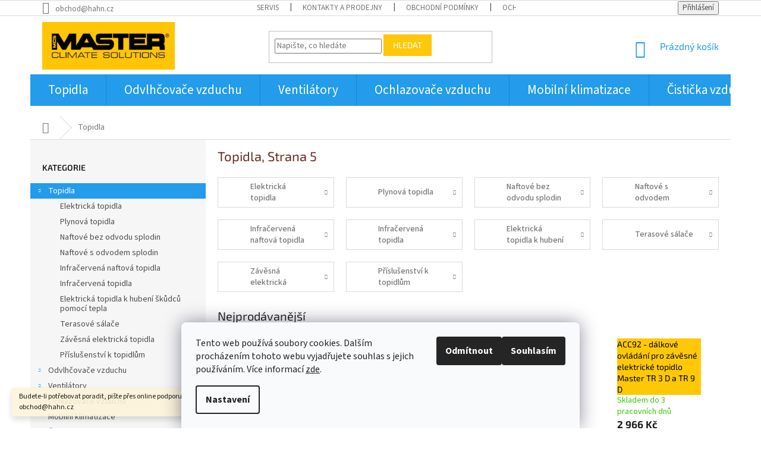

--- FILE ---
content_type: text/html; charset=utf-8
request_url: https://www.master-topidla.cz/topidla/strana-5/
body_size: 25673
content:
<!doctype html><html lang="cs" dir="ltr" class="header-background-light external-fonts-loaded"><head><meta charset="utf-8" /><meta name="viewport" content="width=device-width,initial-scale=1" /><title>Topidla - Master Topidla a odvlhčovače, Strana 5</title><link rel="preconnect" href="https://cdn.myshoptet.com" /><link rel="dns-prefetch" href="https://cdn.myshoptet.com" /><link rel="preload" href="https://cdn.myshoptet.com/prj/dist/master/cms/libs/jquery/jquery-1.11.3.min.js" as="script" /><link href="https://cdn.myshoptet.com/prj/dist/master/cms/templates/frontend_templates/shared/css/font-face/source-sans-3.css" rel="stylesheet"><link href="https://cdn.myshoptet.com/prj/dist/master/cms/templates/frontend_templates/shared/css/font-face/exo-2.css" rel="stylesheet"><link href="https://cdn.myshoptet.com/prj/dist/master/shop/dist/font-shoptet-11.css.62c94c7785ff2cea73b2.css" rel="stylesheet"><script>
dataLayer = [];
dataLayer.push({'shoptet' : {
    "pageId": 844,
    "pageType": "category",
    "currency": "CZK",
    "currencyInfo": {
        "decimalSeparator": ",",
        "exchangeRate": 1,
        "priceDecimalPlaces": 0,
        "symbol": "K\u010d",
        "symbolLeft": 0,
        "thousandSeparator": " "
    },
    "language": "cs",
    "projectId": 179987,
    "category": {
        "guid": "0cf9e201-ea2a-11e7-8216-002590dad85e",
        "path": "Topidla",
        "parentCategoryGuid": null
    },
    "cartInfo": {
        "id": null,
        "freeShipping": false,
        "freeShippingFrom": 20000,
        "leftToFreeGift": {
            "formattedPrice": "0 K\u010d",
            "priceLeft": 0
        },
        "freeGift": false,
        "leftToFreeShipping": {
            "priceLeft": 20000,
            "dependOnRegion": 0,
            "formattedPrice": "20 000 K\u010d"
        },
        "discountCoupon": [],
        "getNoBillingShippingPrice": {
            "withoutVat": 0,
            "vat": 0,
            "withVat": 0
        },
        "cartItems": [],
        "taxMode": "ORDINARY"
    },
    "cart": [],
    "customer": {
        "priceRatio": 1,
        "priceListId": 1,
        "groupId": null,
        "registered": false,
        "mainAccount": false
    }
}});
dataLayer.push({'cookie_consent' : {
    "marketing": "denied",
    "analytics": "denied"
}});
document.addEventListener('DOMContentLoaded', function() {
    shoptet.consent.onAccept(function(agreements) {
        if (agreements.length == 0) {
            return;
        }
        dataLayer.push({
            'cookie_consent' : {
                'marketing' : (agreements.includes(shoptet.config.cookiesConsentOptPersonalisation)
                    ? 'granted' : 'denied'),
                'analytics': (agreements.includes(shoptet.config.cookiesConsentOptAnalytics)
                    ? 'granted' : 'denied')
            },
            'event': 'cookie_consent'
        });
    });
});
</script>
<meta property="og:type" content="website"><meta property="og:site_name" content="master-topidla.cz"><meta property="og:url" content="https://www.master-topidla.cz/topidla/strana-5/"><meta property="og:title" content="Topidla - Master Topidla a odvlhčovače, Strana 5"><meta name="author" content="Master Topidla a odvlhčovače"><meta name="web_author" content="Shoptet.cz"><meta name="dcterms.rightsHolder" content="www.master-topidla.cz"><meta name="robots" content="index,follow"><meta property="og:image" content="https://cdn.myshoptet.com/usr/www.master-topidla.cz/user/front_images/hp.jpg?t=1768704639"><meta property="og:description" content="Topidla, Master Topidla a odvlhčovače"><meta name="description" content="Topidla, Master Topidla a odvlhčovače"><meta name="google-site-verification" content="5kqaH1Dxdl_tTo4-ZHQOHS80ZGhkyTjOVyYtagf9vaQ"><style>:root {--color-primary: #239ceb;--color-primary-h: 204;--color-primary-s: 83%;--color-primary-l: 53%;--color-primary-hover: #1997e5;--color-primary-hover-h: 203;--color-primary-hover-s: 80%;--color-primary-hover-l: 50%;--color-secondary: #468c98;--color-secondary-h: 189;--color-secondary-s: 37%;--color-secondary-l: 44%;--color-secondary-hover: #3b7580;--color-secondary-hover-h: 190;--color-secondary-hover-s: 37%;--color-secondary-hover-l: 37%;--color-tertiary: #ffc807;--color-tertiary-h: 47;--color-tertiary-s: 100%;--color-tertiary-l: 51%;--color-tertiary-hover: #ffbb00;--color-tertiary-hover-h: 44;--color-tertiary-hover-s: 100%;--color-tertiary-hover-l: 50%;--color-header-background: #ffffff;--template-font: "Source Sans 3";--template-headings-font: "Exo 2";--header-background-url: none;--cookies-notice-background: #F8FAFB;--cookies-notice-color: #252525;--cookies-notice-button-hover: #27263f;--cookies-notice-link-hover: #3b3a5f;--templates-update-management-preview-mode-content: "Náhled aktualizací šablony je aktivní pro váš prohlížeč."}</style>
    
    <link href="https://cdn.myshoptet.com/prj/dist/master/shop/dist/main-11.less.fcb4a42d7bd8a71b7ee2.css" rel="stylesheet" />
        
<link rel="prev" href="/topidla/strana-4/" />    <script>var shoptet = shoptet || {};</script>
    <script src="https://cdn.myshoptet.com/prj/dist/master/shop/dist/main-3g-header.js.05f199e7fd2450312de2.js"></script>
<!-- User include --><!-- api 498(150) html code header -->
<script async src="https://scripts.luigisbox.tech/LBX-90139.js"></script>
<!-- service 553(201) html code header -->
<script src="https://shoptet.platimpak.cz/front/frontAction.js" 
onload="dispatchFrontAction('Classic', 'shoptet.platimpak.cz')"></script>


<!-- project html code header -->
<script charset="UTF-8" src='https://app.notifikuj.cz/js/notifikuj.min.js?id=d280101d-1e10-4aea-890b-a2d55fa2b91b'></script>

<style>

/*Nazev výrobku*/
.p .name {
	color: #000;
	background-color: #ffc807;
}
.p:hover .name {
    color: #000;
}

.p .name .category-appendix {
        color: #666699;/*#b2b2b2;*/
}
</style>


<style>
h1 {
font-size: 22px;
color: #652B1F;
}
.slider-wrapper.filter-section-default {
display: none;
}
#category-header {
margin-bottom: 0px;
}
@media (min-width: 1024px) {
.header-top {
padding-top: 10px;
}
#header .site-name a img {
max-height: 80px;
}
.navigation-in > ul > li > a {
padding-left: 30px!important;
padding-right: 30px!important;
}
}

.btn.btn-cart::before, a.btn.btn-cart::before, .btn.add-to-cart-button::before, a.btn.add-to-cart-button::before {
content: '\e921';
}
.p-info-wrapper {
    display: flex;
    flex-flow: row wrap;
}
.p-info-wrapper .p-short-description {
    order: 1;
}
.p-info-wrapper p {
    order: 2;
}
.p-info-wrapper div {
    order: 11;
}
.p-short-description {
width: 100%;
}
.p-short-description + p{
width: 100%;
}
.p-final-price-wrapper {
width: 100%;
}
.availability-value {
width: 100%;
}
@media (min-width: 769px) {
nav#navigation ul li.ext.exp a[href^="/kategorie/vyrobci/"]+  ul li div {
display: none!important;
}
nav#navigation ul li.ext.exp a[href^="/kategorie/vyrobci/"]+  ul li {
flex-basis: 12.5%;
}
nav#navigation ul li.ext.exp a[href^="/kategorie/vyrobci/"]+  ul li a {
width: 100%!important;
}
nav#navigation ul li.ext.exp a[href^="/kategorie/vyrobci/"]+  ul li a img {
width: 100%!important;
}
#navigation {
height: 70px;
}
.navigation-in, .menu-helper {
    line-height: 35px;
}
#navigation ul > li > a {
    font-size: 21px;
}
#navigation ul ul > li > a {
    font-size: 14px;
}
}
.navigation-in > ul > li.ext.exp > ul {
top: 55px;
}
#categories .categories {

}
.navigation-in > ul > li > a {
padding-left: 20px;
padding-right: 20px;
}
}
.sidebar.sidebar-left .categories {
display: none;
}
.sidebar.sidebar-left .categories.active {
display: block;
}
.welcome div, .welcome h1 {
    max-width: 800px;
    margin-left: auto;
    margin-right: auto;
}
.navigation-in > ul > li.ext > ul > li > a img {
   max-height: 75px;
}
</style>

<meta name="google-site-verification" content="_F_YHO6oCqZkfSeJZUSdRo4LjsRHeN-NN5xktK8AEsw" />



<!-- /User include --><link rel="shortcut icon" href="/favicon.ico" type="image/x-icon" />    <script>
        var _hwq = _hwq || [];
        _hwq.push(['setKey', 'CB44088507E09F0BED8695C9535F9B59']);
        _hwq.push(['setTopPos', '200']);
        _hwq.push(['showWidget', '21']);
        (function() {
            var ho = document.createElement('script');
            ho.src = 'https://cz.im9.cz/direct/i/gjs.php?n=wdgt&sak=CB44088507E09F0BED8695C9535F9B59';
            var s = document.getElementsByTagName('script')[0]; s.parentNode.insertBefore(ho, s);
        })();
    </script>
    <!-- Global site tag (gtag.js) - Google Analytics -->
    <script async src="https://www.googletagmanager.com/gtag/js?id=UA-58820169-5"></script>
    <script>
        
        window.dataLayer = window.dataLayer || [];
        function gtag(){dataLayer.push(arguments);}
        

                    console.debug('default consent data');

            gtag('consent', 'default', {"ad_storage":"denied","analytics_storage":"denied","ad_user_data":"denied","ad_personalization":"denied","wait_for_update":500});
            dataLayer.push({
                'event': 'default_consent'
            });
        
        gtag('js', new Date());

                gtag('config', 'UA-58820169-5', { 'groups': "UA" });
        
        
                gtag('config', 'AW-861810114');
        
        
        
        
        
        
        
        
        
        
        
        
        
        
        
        
        
        
        document.addEventListener('DOMContentLoaded', function() {
            if (typeof shoptet.tracking !== 'undefined') {
                for (var id in shoptet.tracking.bannersList) {
                    gtag('event', 'view_promotion', {
                        "send_to": "UA",
                        "promotions": [
                            {
                                "id": shoptet.tracking.bannersList[id].id,
                                "name": shoptet.tracking.bannersList[id].name,
                                "position": shoptet.tracking.bannersList[id].position
                            }
                        ]
                    });
                }
            }

            shoptet.consent.onAccept(function(agreements) {
                if (agreements.length !== 0) {
                    console.debug('gtag consent accept');
                    var gtagConsentPayload =  {
                        'ad_storage': agreements.includes(shoptet.config.cookiesConsentOptPersonalisation)
                            ? 'granted' : 'denied',
                        'analytics_storage': agreements.includes(shoptet.config.cookiesConsentOptAnalytics)
                            ? 'granted' : 'denied',
                                                                                                'ad_user_data': agreements.includes(shoptet.config.cookiesConsentOptPersonalisation)
                            ? 'granted' : 'denied',
                        'ad_personalization': agreements.includes(shoptet.config.cookiesConsentOptPersonalisation)
                            ? 'granted' : 'denied',
                        };
                    console.debug('update consent data', gtagConsentPayload);
                    gtag('consent', 'update', gtagConsentPayload);
                    dataLayer.push(
                        { 'event': 'update_consent' }
                    );
                }
            });
        });
    </script>
</head><body class="desktop id-844 in-topidla template-11 type-category multiple-columns-body columns-3 ums_forms_redesign--off ums_a11y_category_page--on ums_discussion_rating_forms--off ums_flags_display_unification--on ums_a11y_login--on mobile-header-version-0"><noscript>
    <style>
        #header {
            padding-top: 0;
            position: relative !important;
            top: 0;
        }
        .header-navigation {
            position: relative !important;
        }
        .overall-wrapper {
            margin: 0 !important;
        }
        body:not(.ready) {
            visibility: visible !important;
        }
    </style>
    <div class="no-javascript">
        <div class="no-javascript__title">Musíte změnit nastavení vašeho prohlížeče</div>
        <div class="no-javascript__text">Podívejte se na: <a href="https://www.google.com/support/bin/answer.py?answer=23852">Jak povolit JavaScript ve vašem prohlížeči</a>.</div>
        <div class="no-javascript__text">Pokud používáte software na blokování reklam, může být nutné povolit JavaScript z této stránky.</div>
        <div class="no-javascript__text">Děkujeme.</div>
    </div>
</noscript>

        <div id="fb-root"></div>
        <script>
            window.fbAsyncInit = function() {
                FB.init({
//                    appId            : 'your-app-id',
                    autoLogAppEvents : true,
                    xfbml            : true,
                    version          : 'v19.0'
                });
            };
        </script>
        <script async defer crossorigin="anonymous" src="https://connect.facebook.net/cs_CZ/sdk.js"></script>    <div class="siteCookies siteCookies--bottom siteCookies--light js-siteCookies" role="dialog" data-testid="cookiesPopup" data-nosnippet>
        <div class="siteCookies__form">
            <div class="siteCookies__content">
                <div class="siteCookies__text">
                    Tento web používá soubory cookies. Dalším procházením tohoto webu vyjadřujete souhlas s jejich používáním. Více informací <a href="/ochrana-osobnich-udaju/">zde</a>.
                </div>
                <p class="siteCookies__links">
                    <button class="siteCookies__link js-cookies-settings" aria-label="Nastavení cookies" data-testid="cookiesSettings">Nastavení</button>
                </p>
            </div>
            <div class="siteCookies__buttonWrap">
                                    <button class="siteCookies__button js-cookiesConsentSubmit" value="reject" aria-label="Odmítnout cookies" data-testid="buttonCookiesReject">Odmítnout</button>
                                <button class="siteCookies__button js-cookiesConsentSubmit" value="all" aria-label="Přijmout cookies" data-testid="buttonCookiesAccept">Souhlasím</button>
            </div>
        </div>
        <script>
            document.addEventListener("DOMContentLoaded", () => {
                const siteCookies = document.querySelector('.js-siteCookies');
                document.addEventListener("scroll", shoptet.common.throttle(() => {
                    const st = document.documentElement.scrollTop;
                    if (st > 1) {
                        siteCookies.classList.add('siteCookies--scrolled');
                    } else {
                        siteCookies.classList.remove('siteCookies--scrolled');
                    }
                }, 100));
            });
        </script>
    </div>
<a href="#content" class="skip-link sr-only">Přejít na obsah</a><div class="overall-wrapper"><div class="site-msg information"><div class="container"><div class="text">Budete-li potřebovat poradit, pište přes online podporu nebo na email obchod@hahn.cz</div><div class="close js-close-information-msg"></div></div></div><div class="user-action"><div class="container">
    <div class="user-action-in">
                    <div id="login" class="user-action-login popup-widget login-widget" role="dialog" aria-labelledby="loginHeading">
        <div class="popup-widget-inner">
                            <h2 id="loginHeading">Přihlášení k vašemu účtu</h2><div id="customerLogin"><form action="/action/Customer/Login/" method="post" id="formLoginIncluded" class="csrf-enabled formLogin" data-testid="formLogin"><input type="hidden" name="referer" value="" /><div class="form-group"><div class="input-wrapper email js-validated-element-wrapper no-label"><input type="email" name="email" class="form-control" autofocus placeholder="E-mailová adresa (např. jan@novak.cz)" data-testid="inputEmail" autocomplete="email" required /></div></div><div class="form-group"><div class="input-wrapper password js-validated-element-wrapper no-label"><input type="password" name="password" class="form-control" placeholder="Heslo" data-testid="inputPassword" autocomplete="current-password" required /><span class="no-display">Nemůžete vyplnit toto pole</span><input type="text" name="surname" value="" class="no-display" /></div></div><div class="form-group"><div class="login-wrapper"><button type="submit" class="btn btn-secondary btn-text btn-login" data-testid="buttonSubmit">Přihlásit se</button><div class="password-helper"><a href="/registrace/" data-testid="signup" rel="nofollow">Nová registrace</a><a href="/klient/zapomenute-heslo/" rel="nofollow">Zapomenuté heslo</a></div></div></div></form>
</div>                    </div>
    </div>

                            <div id="cart-widget" class="user-action-cart popup-widget cart-widget loader-wrapper" data-testid="popupCartWidget" role="dialog" aria-hidden="true">
    <div class="popup-widget-inner cart-widget-inner place-cart-here">
        <div class="loader-overlay">
            <div class="loader"></div>
        </div>
    </div>

    <div class="cart-widget-button">
        <a href="/kosik/" class="btn btn-conversion" id="continue-order-button" rel="nofollow" data-testid="buttonNextStep">Pokračovat do košíku</a>
    </div>
</div>
            </div>
</div>
</div><div class="top-navigation-bar" data-testid="topNavigationBar">

    <div class="container">

        <div class="top-navigation-contacts">
            <strong>Zákaznická podpora:</strong><a href="mailto:obchod@hahn.cz" class="project-email" data-testid="contactboxEmail"><span>obchod@hahn.cz</span></a>        </div>

                            <div class="top-navigation-menu">
                <div class="top-navigation-menu-trigger"></div>
                <ul class="top-navigation-bar-menu">
                                            <li class="top-navigation-menu-item-27">
                            <a href="/servis/">Servis</a>
                        </li>
                                            <li class="top-navigation-menu-item-29">
                            <a href="/kontakty-a-prodejny/">Kontakty a prodejny</a>
                        </li>
                                            <li class="top-navigation-menu-item-39">
                            <a href="/obchodni-podminky/">Obchodní podmínky</a>
                        </li>
                                            <li class="top-navigation-menu-item-886">
                            <a href="/ochrana-osobnich-udaju/">Ochrana osobních údajů</a>
                        </li>
                                            <li class="top-navigation-menu-item-894">
                            <a href="/formulare/">Formuláře</a>
                        </li>
                                    </ul>
                <ul class="top-navigation-bar-menu-helper"></ul>
            </div>
        
        <div class="top-navigation-tools">
            <div class="responsive-tools">
                <a href="#" class="toggle-window" data-target="search" aria-label="Hledat" data-testid="linkSearchIcon"></a>
                                                            <a href="#" class="toggle-window" data-target="login"></a>
                                                    <a href="#" class="toggle-window" data-target="navigation" aria-label="Menu" data-testid="hamburgerMenu"></a>
            </div>
                        <button class="top-nav-button top-nav-button-login toggle-window" type="button" data-target="login" aria-haspopup="dialog" aria-controls="login" aria-expanded="false" data-testid="signin"><span>Přihlášení</span></button>        </div>

    </div>

</div>
<header id="header"><div class="container navigation-wrapper">
    <div class="header-top">
        <div class="site-name-wrapper">
            <div class="site-name"><a href="/" data-testid="linkWebsiteLogo"><img src="https://cdn.myshoptet.com/usr/www.master-topidla.cz/user/logos/master_topidla_.gif" alt="Master Topidla a odvlhčovače" fetchpriority="low" /></a></div>        </div>
        <div class="search" itemscope itemtype="https://schema.org/WebSite">
            <meta itemprop="headline" content="Topidla"/><meta itemprop="url" content="https://www.master-topidla.cz"/><meta itemprop="text" content="Topidla, Master Topidla a odvlhčovače"/>            <form action="/action/ProductSearch/prepareString/" method="post"
    id="formSearchForm" class="search-form compact-form js-search-main"
    itemprop="potentialAction" itemscope itemtype="https://schema.org/SearchAction" data-testid="searchForm">
    <fieldset>
        <meta itemprop="target"
            content="https://www.master-topidla.cz/vyhledavani/?string={string}"/>
        <input type="hidden" name="language" value="cs"/>
        
            
<input
    type="search"
    name="string"
        class="query-input form-control search-input js-search-input"
    placeholder="Napište, co hledáte"
    autocomplete="off"
    required
    itemprop="query-input"
    aria-label="Vyhledávání"
    data-testid="searchInput"
>
            <button type="submit" class="btn btn-default" data-testid="searchBtn">Hledat</button>
        
    </fieldset>
</form>
        </div>
        <div class="navigation-buttons">
                
    <a href="/kosik/" class="btn btn-icon toggle-window cart-count" data-target="cart" data-hover="true" data-redirect="true" data-testid="headerCart" rel="nofollow" aria-haspopup="dialog" aria-expanded="false" aria-controls="cart-widget">
        
                <span class="sr-only">Nákupní košík</span>
        
            <span class="cart-price visible-lg-inline-block" data-testid="headerCartPrice">
                                    Prázdný košík                            </span>
        
    
            </a>
        </div>
    </div>
    <nav id="navigation" aria-label="Hlavní menu" data-collapsible="true"><div class="navigation-in menu"><ul class="menu-level-1" role="menubar" data-testid="headerMenuItems"><li class="menu-item-844 ext" role="none"><a href="/topidla/" class="active" data-testid="headerMenuItem" role="menuitem" aria-haspopup="true" aria-expanded="false"><b>Topidla</b><span class="submenu-arrow"></span></a><ul class="menu-level-2" aria-label="Topidla" tabindex="-1" role="menu"><li class="menu-item-717" role="none"><a href="/elektricka-topidla/" class="menu-image" data-testid="headerMenuItem" tabindex="-1" aria-hidden="true"><img src="data:image/svg+xml,%3Csvg%20width%3D%22140%22%20height%3D%22100%22%20xmlns%3D%22http%3A%2F%2Fwww.w3.org%2F2000%2Fsvg%22%3E%3C%2Fsvg%3E" alt="" aria-hidden="true" width="140" height="100"  data-src="https://cdn.myshoptet.com/usr/www.master-topidla.cz/user/categories/thumb/master_ohrivace4.png" fetchpriority="low" /></a><div><a href="/elektricka-topidla/" data-testid="headerMenuItem" role="menuitem"><span>Elektrická topidla</span></a>
                        </div></li><li class="menu-item-714" role="none"><a href="/plynova-topidla/" class="menu-image" data-testid="headerMenuItem" tabindex="-1" aria-hidden="true"><img src="data:image/svg+xml,%3Csvg%20width%3D%22140%22%20height%3D%22100%22%20xmlns%3D%22http%3A%2F%2Fwww.w3.org%2F2000%2Fsvg%22%3E%3C%2Fsvg%3E" alt="" aria-hidden="true" width="140" height="100"  data-src="https://cdn.myshoptet.com/usr/www.master-topidla.cz/user/categories/thumb/master_ohrivace3.png" fetchpriority="low" /></a><div><a href="/plynova-topidla/" data-testid="headerMenuItem" role="menuitem"><span>Plynová topidla</span></a>
                        </div></li><li class="menu-item-705" role="none"><a href="/naftove-bez-odvodu-kourovych-splodin/" class="menu-image" data-testid="headerMenuItem" tabindex="-1" aria-hidden="true"><img src="data:image/svg+xml,%3Csvg%20width%3D%22140%22%20height%3D%22100%22%20xmlns%3D%22http%3A%2F%2Fwww.w3.org%2F2000%2Fsvg%22%3E%3C%2Fsvg%3E" alt="" aria-hidden="true" width="140" height="100"  data-src="https://cdn.myshoptet.com/usr/www.master-topidla.cz/user/categories/thumb/master_ohrivace1.png" fetchpriority="low" /></a><div><a href="/naftove-bez-odvodu-kourovych-splodin/" data-testid="headerMenuItem" role="menuitem"><span>Naftové bez odvodu splodin</span></a>
                        </div></li><li class="menu-item-708" role="none"><a href="/naftove-s-odvodem-kourovych-splodin/" class="menu-image" data-testid="headerMenuItem" tabindex="-1" aria-hidden="true"><img src="data:image/svg+xml,%3Csvg%20width%3D%22140%22%20height%3D%22100%22%20xmlns%3D%22http%3A%2F%2Fwww.w3.org%2F2000%2Fsvg%22%3E%3C%2Fsvg%3E" alt="" aria-hidden="true" width="140" height="100"  data-src="https://cdn.myshoptet.com/usr/www.master-topidla.cz/user/categories/thumb/master_ohrivace2-1.png" fetchpriority="low" /></a><div><a href="/naftove-s-odvodem-kourovych-splodin/" data-testid="headerMenuItem" role="menuitem"><span>Naftové s odvodem splodin </span></a>
                        </div></li><li class="menu-item-711" role="none"><a href="/infracervena-naftova-topidla/" class="menu-image" data-testid="headerMenuItem" tabindex="-1" aria-hidden="true"><img src="data:image/svg+xml,%3Csvg%20width%3D%22140%22%20height%3D%22100%22%20xmlns%3D%22http%3A%2F%2Fwww.w3.org%2F2000%2Fsvg%22%3E%3C%2Fsvg%3E" alt="" aria-hidden="true" width="140" height="100"  data-src="https://cdn.myshoptet.com/usr/www.master-topidla.cz/user/categories/thumb/master_ohrivace6.png" fetchpriority="low" /></a><div><a href="/infracervena-naftova-topidla/" data-testid="headerMenuItem" role="menuitem"><span>Infračervená naftová topidla</span></a>
                        </div></li><li class="menu-item-784" role="none"><a href="/infracervena-topidla/" class="menu-image" data-testid="headerMenuItem" tabindex="-1" aria-hidden="true"><img src="data:image/svg+xml,%3Csvg%20width%3D%22140%22%20height%3D%22100%22%20xmlns%3D%22http%3A%2F%2Fwww.w3.org%2F2000%2Fsvg%22%3E%3C%2Fsvg%3E" alt="" aria-hidden="true" width="140" height="100"  data-src="https://cdn.myshoptet.com/usr/www.master-topidla.cz/user/categories/thumb/216a.jpg" fetchpriority="low" /></a><div><a href="/infracervena-topidla/" data-testid="headerMenuItem" role="menuitem"><span>Infračervená topidla</span></a>
                        </div></li><li class="menu-item-878" role="none"><a href="/elektricka-topidla-k-hubeni-skudcu-pomoci-tepla/" class="menu-image" data-testid="headerMenuItem" tabindex="-1" aria-hidden="true"><img src="data:image/svg+xml,%3Csvg%20width%3D%22140%22%20height%3D%22100%22%20xmlns%3D%22http%3A%2F%2Fwww.w3.org%2F2000%2Fsvg%22%3E%3C%2Fsvg%3E" alt="" aria-hidden="true" width="140" height="100"  data-src="https://cdn.myshoptet.com/usr/www.master-topidla.cz/user/categories/thumb/eko-3.jpg" fetchpriority="low" /></a><div><a href="/elektricka-topidla-k-hubeni-skudcu-pomoci-tepla/" data-testid="headerMenuItem" role="menuitem"><span>Elektrická topidla k hubení škůdců pomocí tepla</span></a>
                        </div></li><li class="menu-item-781" role="none"><a href="/terasove-salace/" class="menu-image" data-testid="headerMenuItem" tabindex="-1" aria-hidden="true"><img src="data:image/svg+xml,%3Csvg%20width%3D%22140%22%20height%3D%22100%22%20xmlns%3D%22http%3A%2F%2Fwww.w3.org%2F2000%2Fsvg%22%3E%3C%2Fsvg%3E" alt="" aria-hidden="true" width="140" height="100"  data-src="https://cdn.myshoptet.com/usr/www.master-topidla.cz/user/categories/thumb/patio-1-2011.jpg" fetchpriority="low" /></a><div><a href="/terasove-salace/" data-testid="headerMenuItem" role="menuitem"><span>Terasové sálače</span></a>
                        </div></li><li class="menu-item-863" role="none"><a href="/zavesna-elektricka-topidla/" class="menu-image" data-testid="headerMenuItem" tabindex="-1" aria-hidden="true"><img src="data:image/svg+xml,%3Csvg%20width%3D%22140%22%20height%3D%22100%22%20xmlns%3D%22http%3A%2F%2Fwww.w3.org%2F2000%2Fsvg%22%3E%3C%2Fsvg%3E" alt="" aria-hidden="true" width="140" height="100"  data-src="https://cdn.myshoptet.com/usr/www.master-topidla.cz/user/categories/thumb/master_tr-topidlo.png" fetchpriority="low" /></a><div><a href="/zavesna-elektricka-topidla/" data-testid="headerMenuItem" role="menuitem"><span>Závěsná elektrická topidla</span></a>
                        </div></li><li class="menu-item-723" role="none"><a href="/prislusenstvi-k-topidlum/" class="menu-image" data-testid="headerMenuItem" tabindex="-1" aria-hidden="true"><img src="data:image/svg+xml,%3Csvg%20width%3D%22140%22%20height%3D%22100%22%20xmlns%3D%22http%3A%2F%2Fwww.w3.org%2F2000%2Fsvg%22%3E%3C%2Fsvg%3E" alt="" aria-hidden="true" width="140" height="100"  data-src="https://cdn.myshoptet.com/usr/www.master-topidla.cz/user/categories/thumb/master_ohrivace7.png" fetchpriority="low" /></a><div><a href="/prislusenstvi-k-topidlum/" data-testid="headerMenuItem" role="menuitem"><span>Příslušenství k topidlům</span></a>
                        </div></li></ul></li>
<li class="menu-item-687 ext" role="none"><a href="/odvlhcovace-vzduchu/" data-testid="headerMenuItem" role="menuitem" aria-haspopup="true" aria-expanded="false"><b>Odvlhčovače vzduchu</b><span class="submenu-arrow"></span></a><ul class="menu-level-2" aria-label="Odvlhčovače vzduchu" tabindex="-1" role="menu"><li class="menu-item-732" role="none"><a href="/domaci-odvlhcovace/" class="menu-image" data-testid="headerMenuItem" tabindex="-1" aria-hidden="true"><img src="data:image/svg+xml,%3Csvg%20width%3D%22140%22%20height%3D%22100%22%20xmlns%3D%22http%3A%2F%2Fwww.w3.org%2F2000%2Fsvg%22%3E%3C%2Fsvg%3E" alt="" aria-hidden="true" width="140" height="100"  data-src="https://cdn.myshoptet.com/usr/www.master-topidla.cz/user/categories/thumb/domaci.png" fetchpriority="low" /></a><div><a href="/domaci-odvlhcovace/" data-testid="headerMenuItem" role="menuitem"><span>Domácí odvlhčovače</span></a>
                        </div></li><li class="menu-item-729" role="none"><a href="/profesionalni-odvlhcovace/" class="menu-image" data-testid="headerMenuItem" tabindex="-1" aria-hidden="true"><img src="data:image/svg+xml,%3Csvg%20width%3D%22140%22%20height%3D%22100%22%20xmlns%3D%22http%3A%2F%2Fwww.w3.org%2F2000%2Fsvg%22%3E%3C%2Fsvg%3E" alt="" aria-hidden="true" width="140" height="100"  data-src="https://cdn.myshoptet.com/usr/www.master-topidla.cz/user/categories/thumb/profi.png" fetchpriority="low" /></a><div><a href="/profesionalni-odvlhcovace/" data-testid="headerMenuItem" role="menuitem"><span>Profesionální odvlhčovače</span></a>
                        </div></li><li class="menu-item-735" role="none"><a href="/adsorpcni-odvlhcovace/" class="menu-image" data-testid="headerMenuItem" tabindex="-1" aria-hidden="true"><img src="data:image/svg+xml,%3Csvg%20width%3D%22140%22%20height%3D%22100%22%20xmlns%3D%22http%3A%2F%2Fwww.w3.org%2F2000%2Fsvg%22%3E%3C%2Fsvg%3E" alt="" aria-hidden="true" width="140" height="100"  data-src="https://cdn.myshoptet.com/usr/www.master-topidla.cz/user/categories/thumb/ase200_1.jpg" fetchpriority="low" /></a><div><a href="/adsorpcni-odvlhcovace/" data-testid="headerMenuItem" role="menuitem"><span>Adsorpční odvlhčovače</span></a>
                        </div></li><li class="menu-item-738" role="none"><a href="/prislusenstvi-k-odvlhcovacum/" class="menu-image" data-testid="headerMenuItem" tabindex="-1" aria-hidden="true"><img src="data:image/svg+xml,%3Csvg%20width%3D%22140%22%20height%3D%22100%22%20xmlns%3D%22http%3A%2F%2Fwww.w3.org%2F2000%2Fsvg%22%3E%3C%2Fsvg%3E" alt="" aria-hidden="true" width="140" height="100"  data-src="https://cdn.myshoptet.com/usr/www.master-topidla.cz/user/categories/thumb/prislusenstvi_odvlhcovacu.png" fetchpriority="low" /></a><div><a href="/prislusenstvi-k-odvlhcovacum/" data-testid="headerMenuItem" role="menuitem"><span>Příslušenství k odvlhčovačům</span></a>
                        </div></li></ul></li>
<li class="menu-item-690 ext" role="none"><a href="/ventilatory/" data-testid="headerMenuItem" role="menuitem" aria-haspopup="true" aria-expanded="false"><b>Ventilátory </b><span class="submenu-arrow"></span></a><ul class="menu-level-2" aria-label="Ventilátory " tabindex="-1" role="menu"><li class="menu-item-775" role="none"><a href="/axialni-ventilatory/" class="menu-image" data-testid="headerMenuItem" tabindex="-1" aria-hidden="true"><img src="data:image/svg+xml,%3Csvg%20width%3D%22140%22%20height%3D%22100%22%20xmlns%3D%22http%3A%2F%2Fwww.w3.org%2F2000%2Fsvg%22%3E%3C%2Fsvg%3E" alt="" aria-hidden="true" width="140" height="100"  data-src="https://cdn.myshoptet.com/usr/www.master-topidla.cz/user/categories/thumb/axialni_ventilatory.png" fetchpriority="low" /></a><div><a href="/axialni-ventilatory/" data-testid="headerMenuItem" role="menuitem"><span>Axiální ventilátory</span></a>
                        </div></li><li class="menu-item-772" role="none"><a href="/stropni-ventilatory/" class="menu-image" data-testid="headerMenuItem" tabindex="-1" aria-hidden="true"><img src="data:image/svg+xml,%3Csvg%20width%3D%22140%22%20height%3D%22100%22%20xmlns%3D%22http%3A%2F%2Fwww.w3.org%2F2000%2Fsvg%22%3E%3C%2Fsvg%3E" alt="" aria-hidden="true" width="140" height="100"  data-src="https://cdn.myshoptet.com/usr/www.master-topidla.cz/user/categories/thumb/stropni_ventilatory.png" fetchpriority="low" /></a><div><a href="/stropni-ventilatory/" data-testid="headerMenuItem" role="menuitem"><span>Stropní ventilátory </span></a>
                        </div></li><li class="menu-item-850" role="none"><a href="/prislusenstvi-k-ventilatorum/" class="menu-image" data-testid="headerMenuItem" tabindex="-1" aria-hidden="true"><img src="data:image/svg+xml,%3Csvg%20width%3D%22140%22%20height%3D%22100%22%20xmlns%3D%22http%3A%2F%2Fwww.w3.org%2F2000%2Fsvg%22%3E%3C%2Fsvg%3E" alt="" aria-hidden="true" width="140" height="100"  data-src="https://cdn.myshoptet.com/usr/www.master-topidla.cz/user/categories/thumb/ma.jpg" fetchpriority="low" /></a><div><a href="/prislusenstvi-k-ventilatorum/" data-testid="headerMenuItem" role="menuitem"><span>Příslušenství k ventilátorům</span></a>
                        </div></li></ul></li>
<li class="menu-item-693" role="none"><a href="/ochlazovace-vzduchu/" data-testid="headerMenuItem" role="menuitem" aria-expanded="false"><b>Ochlazovače vzduchu</b></a></li>
<li class="menu-item-838" role="none"><a href="/mobilni-klimatizace/" data-testid="headerMenuItem" role="menuitem" aria-expanded="false"><b>Mobilní klimatizace</b></a></li>
<li class="menu-item-884" role="none"><a href="/cisticka-vzduchu/" data-testid="headerMenuItem" role="menuitem" aria-expanded="false"><b>Čistička vzduchu</b></a></li>
<li class="menu-item-29" role="none"><a href="/kontakty-a-prodejny/" data-testid="headerMenuItem" role="menuitem" aria-expanded="false"><b>Kontakty a prodejny</b></a></li>
</ul></div><span class="navigation-close"></span></nav><div class="menu-helper" data-testid="hamburgerMenu"><span>Více</span></div>
</div></header><!-- / header -->


                    <div class="container breadcrumbs-wrapper">
            <div class="breadcrumbs navigation-home-icon-wrapper" itemscope itemtype="https://schema.org/BreadcrumbList">
                                                                            <span id="navigation-first" data-basetitle="Master Topidla a odvlhčovače" itemprop="itemListElement" itemscope itemtype="https://schema.org/ListItem">
                <a href="/" itemprop="item" class="navigation-home-icon"><span class="sr-only" itemprop="name">Domů</span></a>
                <span class="navigation-bullet">/</span>
                <meta itemprop="position" content="1" />
            </span>
                                            <span id="navigation-1" itemprop="itemListElement" itemscope itemtype="https://schema.org/ListItem" data-testid="breadcrumbsLastLevel">
                <meta itemprop="item" content="https://www.master-topidla.cz/topidla/strana-5/" />
                <meta itemprop="position" content="2" />
                <span itemprop="name" data-title="Topidla">Topidla</span>
            </span>
            </div>
        </div>
    
<div id="content-wrapper" class="container content-wrapper">
    
    <div class="content-wrapper-in">
                                                <aside class="sidebar sidebar-left"  data-testid="sidebarMenu">
                                                                                                <div class="sidebar-inner">
                                                                                                        <div class="box box-bg-variant box-categories">    <div class="skip-link__wrapper">
        <span id="categories-start" class="skip-link__target js-skip-link__target sr-only" tabindex="-1">&nbsp;</span>
        <a href="#categories-end" class="skip-link skip-link--start sr-only js-skip-link--start">Přeskočit kategorie</a>
    </div>

<h4>Kategorie</h4>


<div id="categories"><div class="categories cat-01 expandable active expanded" id="cat-844"><div class="topic active"><a href="/topidla/">Topidla<span class="cat-trigger">&nbsp;</span></a></div>

                    <ul class=" active expanded">
                                        <li >
                <a href="/elektricka-topidla/">
                    Elektrická topidla
                                    </a>
                                                                </li>
                                <li >
                <a href="/plynova-topidla/">
                    Plynová topidla
                                    </a>
                                                                </li>
                                <li >
                <a href="/naftove-bez-odvodu-kourovych-splodin/">
                    Naftové bez odvodu splodin
                                    </a>
                                                                </li>
                                <li >
                <a href="/naftove-s-odvodem-kourovych-splodin/">
                    Naftové s odvodem splodin 
                                    </a>
                                                                </li>
                                <li >
                <a href="/infracervena-naftova-topidla/">
                    Infračervená naftová topidla
                                    </a>
                                                                </li>
                                <li >
                <a href="/infracervena-topidla/">
                    Infračervená topidla
                                    </a>
                                                                </li>
                                <li >
                <a href="/elektricka-topidla-k-hubeni-skudcu-pomoci-tepla/">
                    Elektrická topidla k hubení škůdců pomocí tepla
                                    </a>
                                                                </li>
                                <li >
                <a href="/terasove-salace/">
                    Terasové sálače
                                    </a>
                                                                </li>
                                <li >
                <a href="/zavesna-elektricka-topidla/">
                    Závěsná elektrická topidla
                                    </a>
                                                                </li>
                                <li >
                <a href="/prislusenstvi-k-topidlum/">
                    Příslušenství k topidlům
                                    </a>
                                                                </li>
                </ul>
    </div><div class="categories cat-02 expandable external" id="cat-687"><div class="topic"><a href="/odvlhcovace-vzduchu/">Odvlhčovače vzduchu<span class="cat-trigger">&nbsp;</span></a></div>

    </div><div class="categories cat-01 expandable external" id="cat-690"><div class="topic"><a href="/ventilatory/">Ventilátory <span class="cat-trigger">&nbsp;</span></a></div>

    </div><div class="categories cat-02 expanded" id="cat-693"><div class="topic"><a href="/ochlazovace-vzduchu/">Ochlazovače vzduchu<span class="cat-trigger">&nbsp;</span></a></div></div><div class="categories cat-01 expanded" id="cat-838"><div class="topic"><a href="/mobilni-klimatizace/">Mobilní klimatizace<span class="cat-trigger">&nbsp;</span></a></div></div><div class="categories cat-02 expanded" id="cat-884"><div class="topic"><a href="/cisticka-vzduchu/">Čistička vzduchu<span class="cat-trigger">&nbsp;</span></a></div></div>        </div>

    <div class="skip-link__wrapper">
        <a href="#categories-start" class="skip-link skip-link--end sr-only js-skip-link--end" tabindex="-1" hidden>Přeskočit kategorie</a>
        <span id="categories-end" class="skip-link__target js-skip-link__target sr-only" tabindex="-1">&nbsp;</span>
    </div>
</div>
                                                                                                            <div class="box box-bg-default box-sm box-filters"><div id="filters-default-position" data-filters-default-position="left"></div><div class="filters-wrapper"><div class="filters-unveil-button-wrapper" data-testid='buttonOpenFilter'><a href="#" class="btn btn-default unveil-button" data-unveil="filters" data-text="Zavřít filtr">Otevřít filtr </a></div><div id="filters" class="filters"><div class="slider-wrapper"><h4><span>Cena</span></h4><div class="slider-header"><span class="from"><span id="min">1602</span> Kč</span><span class="to"><span id="max">256501</span> Kč</span></div><div class="slider-content"><div id="slider" class="param-price-filter"></div></div><span id="currencyExchangeRate" class="no-display">1</span><span id="categoryMinValue" class="no-display">1602</span><span id="categoryMaxValue" class="no-display">256501</span></div><form action="/action/ProductsListing/setPriceFilter/" method="post" id="price-filter-form"><fieldset id="price-filter"><input type="hidden" value="1602" name="priceMin" id="price-value-min" /><input type="hidden" value="256501" name="priceMax" id="price-value-max" /><input type="hidden" name="referer" value="/topidla/strana-5/" /></fieldset></form><div class="filter-sections"><div class="filter-section filter-section-boolean"><div class="param-filter-top"><form action="/action/ProductsListing/setStockFilter/" method="post"><fieldset><div><input type="checkbox" value="1" name="stock" id="stock" data-url="https://www.master-topidla.cz/topidla/?stock=1" data-filter-id="1" data-filter-code="stock"  autocomplete="off" /><label for="stock" class="filter-label">Na skladě <span class="filter-count">19</span></label></div><input type="hidden" name="referer" value="/topidla/strana-5/" /></fieldset></form><form action="/action/ProductsListing/setDoubledotFilter/" method="post"><fieldset><div><input data-url="https://www.master-topidla.cz/topidla/?dd=1" data-filter-id="1" data-filter-code="dd" type="checkbox" name="dd[]" id="dd[]1" value="1"  disabled="disabled" autocomplete="off" /><label for="dd[]1" class="filter-label disabled ">Akce<span class="filter-count">0</span></label></div><div><input data-url="https://www.master-topidla.cz/topidla/?dd=2" data-filter-id="2" data-filter-code="dd" type="checkbox" name="dd[]" id="dd[]2" value="2"  autocomplete="off" /><label for="dd[]2" class="filter-label ">Novinka<span class="filter-count">1</span></label></div><div><input data-url="https://www.master-topidla.cz/topidla/?dd=3" data-filter-id="3" data-filter-code="dd" type="checkbox" name="dd[]" id="dd[]3" value="3"  autocomplete="off" /><label for="dd[]3" class="filter-label ">Tip<span class="filter-count">28</span></label></div><div><input data-url="https://www.master-topidla.cz/topidla/?dd=11" data-filter-id="11" data-filter-code="dd" type="checkbox" name="dd[]" id="dd[]11" value="11"  autocomplete="off" /><label for="dd[]11" class="filter-label ">Doprava ZDARMA<span class="filter-count">60</span></label></div><input type="hidden" name="referer" value="/topidla/strana-5/" /></fieldset></form></div></div><div class="filter-section filter-section-button"><a href="#" class="chevron-after chevron-down-after toggle-filters" data-unveil="category-filter-hover">Rozbalit filtr</a></div><div id="category-filter-hover"><div id="manufacturer-filter" class="filter-section filter-section-manufacturer"><h4><span>Značky</span></h4><form action="/action/productsListing/setManufacturerFilter/" method="post"><fieldset><div><input data-url="https://www.master-topidla.cz/topidla:master/" data-filter-id="master" data-filter-code="manufacturerId" type="checkbox" name="manufacturerId[]" id="manufacturerId[]master" value="master" autocomplete="off" /><label for="manufacturerId[]master" class="filter-label">Master&nbsp;<span class="filter-count">109</span></label></div><input type="hidden" name="referer" value="/topidla/strana-5/" /></fieldset></form></div><div class="filter-section filter-section-parametric filter-section-parametric-id-31"><h4><span>Průtok vzduchu</span></h4><form method="post"><fieldset><div class="advanced-filters-wrapper"></div><div><input data-url="https://www.master-topidla.cz/topidla/?pv31=52" data-filter-id="31" data-filter-code="pv" type="checkbox" name="pv[]" id="pv[]52" value="1.800 m³/h"  autocomplete="off" /><label for="pv[]52" class="filter-label ">1.800 m³/h <span class="filter-count">2</span></label></div><div><input data-url="https://www.master-topidla.cz/topidla/?pv31=268" data-filter-id="31" data-filter-code="pv" type="checkbox" name="pv[]" id="pv[]268" value="184 m³/ h"  autocomplete="off" /><label for="pv[]268" class="filter-label ">184 m³/ h <span class="filter-count">2</span></label></div><div><input data-url="https://www.master-topidla.cz/topidla/?pv31=289" data-filter-id="31" data-filter-code="pv" type="checkbox" name="pv[]" id="pv[]289" value="1 700 m³/ h"  autocomplete="off" /><label for="pv[]289" class="filter-label ">1 700 m³/ h <span class="filter-count">1</span></label></div><div><input data-url="https://www.master-topidla.cz/topidla/?pv31=295" data-filter-id="31" data-filter-code="pv" type="checkbox" name="pv[]" id="pv[]295" value="97 m³/ h"  autocomplete="off" /><label for="pv[]295" class="filter-label ">97 m³/ h <span class="filter-count">1</span></label></div><div><input data-url="https://www.master-topidla.cz/topidla/?pv31=439" data-filter-id="31" data-filter-code="pv" type="checkbox" name="pv[]" id="pv[]439" value="1.700 m³/h"  autocomplete="off" /><label for="pv[]439" class="filter-label ">1.700 m³/h <span class="filter-count">1</span></label></div><div><input data-url="https://www.master-topidla.cz/topidla/?pv31=484" data-filter-id="31" data-filter-code="pv" type="checkbox" name="pv[]" id="pv[]484" value="2400 m³/ h"  autocomplete="off" /><label for="pv[]484" class="filter-label ">2400 m³/ h <span class="filter-count">1</span></label></div><div><input data-url="https://www.master-topidla.cz/topidla/?pv31=517" data-filter-id="31" data-filter-code="pv" type="checkbox" name="pv[]" id="pv[]517" value="510 m³/h"  autocomplete="off" /><label for="pv[]517" class="filter-label ">510 m³/h <span class="filter-count">4</span></label></div><div><input data-url="https://www.master-topidla.cz/topidla/?pv31=565" data-filter-id="31" data-filter-code="pv" type="checkbox" name="pv[]" id="pv[]565" value="3.500 m³/h"  autocomplete="off" /><label for="pv[]565" class="filter-label ">3.500 m³/h <span class="filter-count">1</span></label></div><div><input data-url="https://www.master-topidla.cz/topidla/?pv31=640" data-filter-id="31" data-filter-code="pv" type="checkbox" name="pv[]" id="pv[]640" value="800 m³/h"  autocomplete="off" /><label for="pv[]640" class="filter-label ">800 m³/h <span class="filter-count">2</span></label></div><div><input data-url="https://www.master-topidla.cz/topidla/?pv31=676" data-filter-id="31" data-filter-code="pv" type="checkbox" name="pv[]" id="pv[]676" value="3.100 m³/h"  autocomplete="off" /><label for="pv[]676" class="filter-label ">3.100 m³/h <span class="filter-count">1</span></label></div><div><input data-url="https://www.master-topidla.cz/topidla/?pv31=787" data-filter-id="31" data-filter-code="pv" type="checkbox" name="pv[]" id="pv[]787" value="900 m³/ h"  autocomplete="off" /><label for="pv[]787" class="filter-label ">900 m³/ h <span class="filter-count">1</span></label></div><div><input data-url="https://www.master-topidla.cz/topidla/?pv31=817" data-filter-id="31" data-filter-code="pv" type="checkbox" name="pv[]" id="pv[]817" value="1.550 m³/h"  autocomplete="off" /><label for="pv[]817" class="filter-label ">1.550 m³/h <span class="filter-count">1</span></label></div><div><input data-url="https://www.master-topidla.cz/topidla/?pv31=856" data-filter-id="31" data-filter-code="pv" type="checkbox" name="pv[]" id="pv[]856" value="3.000 m³/h"  autocomplete="off" /><label for="pv[]856" class="filter-label ">3.000 m³/h <span class="filter-count">1</span></label></div><div><input data-url="https://www.master-topidla.cz/topidla/?pv31=892" data-filter-id="31" data-filter-code="pv" type="checkbox" name="pv[]" id="pv[]892" value="900 / 1.800 m³/h"  autocomplete="off" /><label for="pv[]892" class="filter-label ">900 / 1.800 m³/h <span class="filter-count">1</span></label></div><div><input data-url="https://www.master-topidla.cz/topidla/?pv31=931" data-filter-id="31" data-filter-code="pv" type="checkbox" name="pv[]" id="pv[]931" value="280 m³/h"  autocomplete="off" /><label for="pv[]931" class="filter-label ">280 m³/h <span class="filter-count">1</span></label></div><div><input data-url="https://www.master-topidla.cz/topidla/?pv31=955" data-filter-id="31" data-filter-code="pv" type="checkbox" name="pv[]" id="pv[]955" value="3.300 m³/h"  autocomplete="off" /><label for="pv[]955" class="filter-label ">3.300 m³/h <span class="filter-count">2</span></label></div><div><input data-url="https://www.master-topidla.cz/topidla/?pv31=988" data-filter-id="31" data-filter-code="pv" type="checkbox" name="pv[]" id="pv[]988" value="400 m³/h"  autocomplete="off" /><label for="pv[]988" class="filter-label ">400 m³/h <span class="filter-count">1</span></label></div><div><input data-url="https://www.master-topidla.cz/topidla/?pv31=1294" data-filter-id="31" data-filter-code="pv" type="checkbox" name="pv[]" id="pv[]1294" value="3.260 m³/h"  autocomplete="off" /><label for="pv[]1294" class="filter-label ">3.260 m³/h <span class="filter-count">1</span></label></div><div><input data-url="https://www.master-topidla.cz/topidla/?pv31=1330" data-filter-id="31" data-filter-code="pv" type="checkbox" name="pv[]" id="pv[]1330" value="300 m³/h"  autocomplete="off" /><label for="pv[]1330" class="filter-label ">300 m³/h <span class="filter-count">2</span></label></div><div><input data-url="https://www.master-topidla.cz/topidla/?pv31=1390" data-filter-id="31" data-filter-code="pv" type="checkbox" name="pv[]" id="pv[]1390" value="1.000 m³/h"  autocomplete="off" /><label for="pv[]1390" class="filter-label ">1.000 m³/h <span class="filter-count">2</span></label></div><div><input data-url="https://www.master-topidla.cz/topidla/?pv31=1435" data-filter-id="31" data-filter-code="pv" type="checkbox" name="pv[]" id="pv[]1435" value="1.450 m³/h"  autocomplete="off" /><label for="pv[]1435" class="filter-label ">1.450 m³/h <span class="filter-count">2</span></label></div><div><input data-url="https://www.master-topidla.cz/topidla/?pv31=1462" data-filter-id="31" data-filter-code="pv" type="checkbox" name="pv[]" id="pv[]1462" value="2.300 m³/h"  autocomplete="off" /><label for="pv[]1462" class="filter-label ">2.300 m³/h <span class="filter-count">2</span></label></div><input type="hidden" name="referer" value="/topidla/strana-5/" /></fieldset></form></div><div class="filter-section filter-section-count"><div class="filter-total-count">        Položek k zobrazení: <strong>109</strong>
    </div>
</div>

</div></div></div></div></div>
                                                                        <div class="banner"><div class="banner-wrapper banner10"><a href="/registrace/" data-ec-promo-id="20" class="extended-empty" ><img data-src="https://cdn.myshoptet.com/usr/www.master-topidla.cz/user/banners/master_1-1.jpg?5a1ab561" src="data:image/svg+xml,%3Csvg%20width%3D%22600%22%20height%3D%22315%22%20xmlns%3D%22http%3A%2F%2Fwww.w3.org%2F2000%2Fsvg%22%3E%3C%2Fsvg%3E" fetchpriority="low" alt="sleva" width="600" height="315" /><span class="extended-banner-texts"></span></a></div></div>
                                                                                <div class="box box-bg-variant box-sm box-onlinePayments"><h4><span>Přijímáme online platby</span></h4>
<p class="text-center">
    <img src="data:image/svg+xml,%3Csvg%20width%3D%22148%22%20height%3D%2234%22%20xmlns%3D%22http%3A%2F%2Fwww.w3.org%2F2000%2Fsvg%22%3E%3C%2Fsvg%3E" alt="Loga kreditních karet" width="148" height="34"  data-src="https://cdn.myshoptet.com/prj/dist/master/cms/img/common/payment_logos/payments.png" fetchpriority="low" />
</p>
</div>
                                                                                                            <div class="box box-bg-default box-sm box-topProducts">        <div class="top-products-wrapper js-top10" >
        <h4><span>Top 10 produktů</span></h4>
        <ol class="top-products">
                            <li class="display-image">
                                            <a href="/naftove-bez-odvodu-kourovych-splodin/master-b-100-ced-mobilni-naftove-topidlo/" class="top-products-image">
                            <img src="data:image/svg+xml,%3Csvg%20width%3D%22100%22%20height%3D%22100%22%20xmlns%3D%22http%3A%2F%2Fwww.w3.org%2F2000%2Fsvg%22%3E%3C%2Fsvg%3E" alt="Master B 100 CED" width="100" height="100"  data-src="https://cdn.myshoptet.com/usr/www.master-topidla.cz/user/shop/related/51-1_master-b-100-ced.jpg?65674762" fetchpriority="low" />
                        </a>
                                        <a href="/naftove-bez-odvodu-kourovych-splodin/master-b-100-ced-mobilni-naftove-topidlo/" class="top-products-content">
                        <span class="top-products-name">  Master B 100 CED Mobilní naftové topidlo</span>
                        
                                                        <strong>
                                19 978 Kč
                                    
    
                            </strong>
                                                    
                    </a>
                </li>
                            <li class="display-image">
                                            <a href="/odvlhcovace-vzduchu/master-dh-732-p-odvlhcovac--vysousec-vzduchu/" class="top-products-image">
                            <img src="data:image/svg+xml,%3Csvg%20width%3D%22100%22%20height%3D%22100%22%20xmlns%3D%22http%3A%2F%2Fwww.w3.org%2F2000%2Fsvg%22%3E%3C%2Fsvg%3E" alt="pol pl Osuszacz powietrza Master DH 732 P 1029 6" width="100" height="100"  data-src="https://cdn.myshoptet.com/usr/www.master-topidla.cz/user/shop/related/264_pol-pl-osuszacz-powietrza-master-dh-732-p-1029-6.jpg?65674762" fetchpriority="low" />
                        </a>
                                        <a href="/odvlhcovace-vzduchu/master-dh-732-p-odvlhcovac--vysousec-vzduchu/" class="top-products-content">
                        <span class="top-products-name">  Master DH 732 P Odvlhčovač, vysoušeč vzduchu</span>
                        
                                                        <strong>
                                21 976 Kč
                                    
    
                            </strong>
                                                    
                    </a>
                </li>
                            <li class="display-image">
                                            <a href="/naftove-s-odvodem-kourovych-splodin/master-bv-77-e-mobilni-naftove-topidlo/" class="top-products-image">
                            <img src="data:image/svg+xml,%3Csvg%20width%3D%22100%22%20height%3D%22100%22%20xmlns%3D%22http%3A%2F%2Fwww.w3.org%2F2000%2Fsvg%22%3E%3C%2Fsvg%3E" alt="pol pl Nagrzewnica olejowa Master BV 77 E 151 11" width="100" height="100"  data-src="https://cdn.myshoptet.com/usr/www.master-topidla.cz/user/shop/related/57-1_pol-pl-nagrzewnica-olejowa-master-bv-77-e-151-11.jpg?65674762" fetchpriority="low" />
                        </a>
                                        <a href="/naftove-s-odvodem-kourovych-splodin/master-bv-77-e-mobilni-naftove-topidlo/" class="top-products-content">
                        <span class="top-products-name">  Master BV 77 E Mobilní naftové topidlo</span>
                        
                                                        <strong>
                                35 676 Kč
                                    
    
                            </strong>
                                                    
                    </a>
                </li>
                            <li class="display-image">
                                            <a href="/plynova-topidla/master-blp-33-m-plynove-topidlo/" class="top-products-image">
                            <img src="data:image/svg+xml,%3Csvg%20width%3D%22100%22%20height%3D%22100%22%20xmlns%3D%22http%3A%2F%2Fwww.w3.org%2F2000%2Fsvg%22%3E%3C%2Fsvg%3E" alt="2a4cf5c47ad310bdc8739923127c21c6" width="100" height="100"  data-src="https://cdn.myshoptet.com/usr/www.master-topidla.cz/user/shop/related/243-1_2a4cf5c47ad310bdc8739923127c21c6.jpg?65674762" fetchpriority="low" />
                        </a>
                                        <a href="/plynova-topidla/master-blp-33-m-plynove-topidlo/" class="top-products-content">
                        <span class="top-products-name">  Master BLP 33 M Plynové topidlo</span>
                        
                                                        <strong>
                                8 305 Kč
                                    
    
                            </strong>
                                                    
                    </a>
                </li>
                            <li class="display-image">
                                            <a href="/odvlhcovace-vzduchu/master-dh-92-odvlhcovac--vysousec-vzduchu/" class="top-products-image">
                            <img src="data:image/svg+xml,%3Csvg%20width%3D%22100%22%20height%3D%22100%22%20xmlns%3D%22http%3A%2F%2Fwww.w3.org%2F2000%2Fsvg%22%3E%3C%2Fsvg%3E" alt="pol pl Osuszacz powietrza Master DH 62 11 2" width="100" height="100"  data-src="https://cdn.myshoptet.com/usr/www.master-topidla.cz/user/shop/related/282-4_pol-pl-osuszacz-powietrza-master-dh-62-11-2.jpg?65674762" fetchpriority="low" />
                        </a>
                                        <a href="/odvlhcovace-vzduchu/master-dh-92-odvlhcovac--vysousec-vzduchu/" class="top-products-content">
                        <span class="top-products-name">  Master DH 92 Odvlhčovač, vysoušeč vzduchu</span>
                        
                                                        <strong>
                                78 202 Kč
                                    
    
                            </strong>
                                                    
                    </a>
                </li>
                            <li class="display-image">
                                            <a href="/axialni-ventilatory/master-df-20-p-axialni-ventilator/" class="top-products-image">
                            <img src="data:image/svg+xml,%3Csvg%20width%3D%22100%22%20height%3D%22100%22%20xmlns%3D%22http%3A%2F%2Fwww.w3.org%2F2000%2Fsvg%22%3E%3C%2Fsvg%3E" alt="b682d4a11b5a347ec29b63e254cf94cb" width="100" height="100"  data-src="https://cdn.myshoptet.com/usr/www.master-topidla.cz/user/shop/related/315-1_b682d4a11b5a347ec29b63e254cf94cb.jpg?65674762" fetchpriority="low" />
                        </a>
                                        <a href="/axialni-ventilatory/master-df-20-p-axialni-ventilator/" class="top-products-content">
                        <span class="top-products-name">  Master DF 20 P Axiální ventilátor</span>
                        
                                                        <strong>
                                6 111 Kč
                                    
    
                            </strong>
                                                    
                    </a>
                </li>
                            <li class="display-image">
                                            <a href="/odvlhcovace-vzduchu/master-dh-752-p-odvlhcovac--vysousec-vzduchu/" class="top-products-image">
                            <img src="data:image/svg+xml,%3Csvg%20width%3D%22100%22%20height%3D%22100%22%20xmlns%3D%22http%3A%2F%2Fwww.w3.org%2F2000%2Fsvg%22%3E%3C%2Fsvg%3E" alt="DH752" width="100" height="100"  data-src="https://cdn.myshoptet.com/usr/www.master-topidla.cz/user/shop/related/267-5_dh752.jpg?65674762" fetchpriority="low" />
                        </a>
                                        <a href="/odvlhcovace-vzduchu/master-dh-752-p-odvlhcovac--vysousec-vzduchu/" class="top-products-content">
                        <span class="top-products-name">  Master DH 752 P Odvlhčovač, vysoušeč vzduchu</span>
                        
                                                        <strong>
                                32 993 Kč
                                    
    
                            </strong>
                                                    
                    </a>
                </li>
                            <li class="display-image">
                                            <a href="/profesionalni-odvlhcovace/master-dh-721-p-odvlhcovac--vysousec-vzduchu/" class="top-products-image">
                            <img src="data:image/svg+xml,%3Csvg%20width%3D%22100%22%20height%3D%22100%22%20xmlns%3D%22http%3A%2F%2Fwww.w3.org%2F2000%2Fsvg%22%3E%3C%2Fsvg%3E" alt="Master DH 721 new 1" width="100" height="100"  data-src="https://cdn.myshoptet.com/usr/www.master-topidla.cz/user/shop/related/597_master-dh-721-new-1.png?65674762" fetchpriority="low" />
                        </a>
                                        <a href="/profesionalni-odvlhcovace/master-dh-721-p-odvlhcovac--vysousec-vzduchu/" class="top-products-content">
                        <span class="top-products-name">  Master DH 721 P Odvlhčovač, vysoušeč vzduchu</span>
                        
                                                        <strong>
                                15 069 Kč
                                    
    
                            </strong>
                                                    
                    </a>
                </li>
                            <li class="display-image">
                                            <a href="/stropni-ventilatory/master-e60002-stropni-ventilator/" class="top-products-image">
                            <img src="data:image/svg+xml,%3Csvg%20width%3D%22100%22%20height%3D%22100%22%20xmlns%3D%22http%3A%2F%2Fwww.w3.org%2F2000%2Fsvg%22%3E%3C%2Fsvg%3E" alt="master e36202 1" width="100" height="100"  data-src="https://cdn.myshoptet.com/usr/www.master-topidla.cz/user/shop/related/255-1_master-e36202-1.jpg?65674762" fetchpriority="low" />
                        </a>
                                        <a href="/stropni-ventilatory/master-e60002-stropni-ventilator/" class="top-products-content">
                        <span class="top-products-name">  Master E60002 Stropní ventilátor</span>
                        
                                                        <strong>
                                8 898 Kč
                                    
    
                            </strong>
                                                    
                    </a>
                </li>
                            <li class="display-image">
                                            <a href="/elektricka-topidla/master-b-15-it--epb--elektricke-topidlo/" class="top-products-image">
                            <img src="data:image/svg+xml,%3Csvg%20width%3D%22100%22%20height%3D%22100%22%20xmlns%3D%22http%3A%2F%2Fwww.w3.org%2F2000%2Fsvg%22%3E%3C%2Fsvg%3E" alt="b 15 epb" width="100" height="100"  data-src="https://cdn.myshoptet.com/usr/www.master-topidla.cz/user/shop/related/81_b-15-epb.png?65674762" fetchpriority="low" />
                        </a>
                                        <a href="/elektricka-topidla/master-b-15-it--epb--elektricke-topidlo/" class="top-products-content">
                        <span class="top-products-name">  Master B 15 IT (EPB) Elektrické topidlo</span>
                        
                                                        <strong>
                                11 449 Kč
                                    
    
                            </strong>
                                                    
                    </a>
                </li>
                    </ol>
    </div>
</div>
                                                                                                            <div class="hide box box-bg-default box-sm box-toplist">    <div id="toplist">
        <h4><span>Toplist</span></h4>
        <div class="text-center">
            
<script><!--
document.write ('<img src="https://toplist.cz/dot.asp?id=0&amp;http='+escape(document.referrer)+'&amp;wi='+escape(window.screen.width)+'&amp;he='+escape(window.screen.height)+'&amp;cd='+escape(window.screen.colorDepth)+'&amp;t='+escape(document.title)+'" width="1" height="1" alt="TOPlist" />');
//--></script>
<noscript><div class="no-css"><img src="https://toplist.cz/dot.asp?id=0" style="border:0" alt="TOPlist" width="1" height="1" /></div></noscript>

        </div>
    </div>
</div>
                                                                                                            <div class="box box-bg-variant box-sm box-productRating">    <h4>
        <span>
                            Hodnocení
                    </span>
    </h4>

    <div class="rate-wrapper">
            
    <div class="votes-wrap simple-vote">

            <div class="vote-wrap" data-testid="gridRating">
                            <a href="/elektricka-topidla/master-b-3-3-it--epb--elektricke-topidlo/">
                                    <div class="vote-header">
                <span class="vote-pic">
                                                                        <img src="data:image/svg+xml,%3Csvg%20width%3D%2260%22%20height%3D%2260%22%20xmlns%3D%22http%3A%2F%2Fwww.w3.org%2F2000%2Fsvg%22%3E%3C%2Fsvg%3E" alt="Master B 3,3 IT (EPB) Elektrické topidlo" width="60" height="60"  data-src="https://cdn.myshoptet.com/usr/www.master-topidla.cz/user/shop/related/72-1_1059f0c54ad4aa54bbf90550a99a2c3b.jpg?65674762" fetchpriority="low" />
                                                            </span>
                <span class="vote-summary">
                                                                <span class="vote-product-name vote-product-name--nowrap">
                              Master B 3,3 IT (EPB) Elektrické topidlo                        </span>
                                        <span class="vote-rating">
                        <span class="stars" data-testid="gridStars">
                                                                                                <span class="star star-on"></span>
                                                                                                                                <span class="star star-on"></span>
                                                                                                                                <span class="star star-on"></span>
                                                                                                                                <span class="star star-on"></span>
                                                                                                                                <span class="star star-on"></span>
                                                                                    </span>
                        <span class="vote-delimeter">|</span>
                                                                                <span class="vote-name vote-name--nowrap" data-testid="textRatingAuthor">
                            <span>Robert Pravec</span>
                        </span>
                    
                                                </span>
                </span>
            </div>

            <div class="vote-content" data-testid="textRating">
                                                                                                    Dle mých představ, bylo zboží doručeno 👍
                            </div>
            </a>
                    </div>
            <div class="vote-wrap" data-testid="gridRating">
                            <a href="/elektricka-topidla/master-b-3-3-it--epb--elektricke-topidlo/">
                                    <div class="vote-header">
                <span class="vote-pic">
                                                                        <img src="data:image/svg+xml,%3Csvg%20width%3D%2260%22%20height%3D%2260%22%20xmlns%3D%22http%3A%2F%2Fwww.w3.org%2F2000%2Fsvg%22%3E%3C%2Fsvg%3E" alt="Master B 3,3 IT (EPB) Elektrické topidlo" width="60" height="60"  data-src="https://cdn.myshoptet.com/usr/www.master-topidla.cz/user/shop/related/72-1_1059f0c54ad4aa54bbf90550a99a2c3b.jpg?65674762" fetchpriority="low" />
                                                            </span>
                <span class="vote-summary">
                                                                <span class="vote-product-name vote-product-name--nowrap">
                              Master B 3,3 IT (EPB) Elektrické topidlo                        </span>
                                        <span class="vote-rating">
                        <span class="stars" data-testid="gridStars">
                                                                                                <span class="star star-on"></span>
                                                                                                                                <span class="star star-on"></span>
                                                                                                                                <span class="star star-on"></span>
                                                                                                                                <span class="star star-on"></span>
                                                                                                                                <span class="star star-on"></span>
                                                                                    </span>
                        <span class="vote-delimeter">|</span>
                                                                                <span class="vote-name vote-name--nowrap" data-testid="textRatingAuthor">
                            <span>Robert Pravec</span>
                        </span>
                    
                                                </span>
                </span>
            </div>

            <div class="vote-content" data-testid="textRating">
                                                                                                    Nemám zkušenosti. 
Jen bych rád věděl, jestli obdržím Italskou verzi, kde je nápis Climate Solutions, na zadní straně měsíc a rok výroby, výroba made in Italy,  záruční nálepka 3 year warranty a nebo druhovýrobu EU, PL kde není nic z toho, co jsem tak...
                            </div>
            </a>
                    </div>
            <div class="vote-wrap" data-testid="gridRating">
                            <a href="/plynova-topidla/master-blp-17-m-plynove-topidlo/">
                                    <div class="vote-header">
                <span class="vote-pic">
                                                                        <img src="data:image/svg+xml,%3Csvg%20width%3D%2260%22%20height%3D%2260%22%20xmlns%3D%22http%3A%2F%2Fwww.w3.org%2F2000%2Fsvg%22%3E%3C%2Fsvg%3E" alt="Master BLP 17 M Plynové topidlo" width="60" height="60"  data-src="https://cdn.myshoptet.com/usr/www.master-topidla.cz/user/shop/related/237-2_blp-17-m-5.jpg?65674762" fetchpriority="low" />
                                                            </span>
                <span class="vote-summary">
                                                                <span class="vote-product-name vote-product-name--nowrap">
                              Master BLP 17 M Plynové topidlo                        </span>
                                        <span class="vote-rating">
                        <span class="stars" data-testid="gridStars">
                                                                                                <span class="star star-on"></span>
                                                                                                                                <span class="star star-on"></span>
                                                                                                                                <span class="star star-on"></span>
                                                                                                                                <span class="star star-on"></span>
                                                                                                                                <span class="star star-on"></span>
                                                                                    </span>
                        <span class="vote-delimeter">|</span>
                                                                                <span class="vote-name vote-name--nowrap" data-testid="textRatingAuthor">
                            <span>Václav Peiger</span>
                        </span>
                    
                                                </span>
                </span>
            </div>

            <div class="vote-content" data-testid="textRating">
                                                                                                    Není co vytknout, s touto značkou jsem již dříve přišel do styku proto master byla jasná volba. 
                            </div>
            </a>
                    </div>
    </div>

    </div>
</div>
                                                                    </div>
                                                            </aside>
                            <main id="content" class="content narrow">
                            <div class="category-top">
            <h1 class="category-title" data-testid="titleCategory">Topidla<span class="pagination-appendix">, Strana 5</span></h1>
                            
                                
            <ul class="subcategories with-image">
                                                <li class="col-xs-6 col-sm-6 col-lg-3 col-xl-3">
                        <a href="/elektricka-topidla/">
                                                                                                                                                                <span class="image">
                                    <img src="data:image/svg+xml,%3Csvg%20width%3D%22140%22%20height%3D%22100%22%20xmlns%3D%22http%3A%2F%2Fwww.w3.org%2F2000%2Fsvg%22%3E%3C%2Fsvg%3E" alt="" width="140" height="100"  data-src="https://cdn.myshoptet.com/usr/www.master-topidla.cz/user/categories/thumb/master_ohrivace4.png" fetchpriority="low" />
                                </span>
                            
                            <span class="text">
                                Elektrická topidla
                            </span>
                        </a>
                    </li>
                                    <li class="col-xs-6 col-sm-6 col-lg-3 col-xl-3">
                        <a href="/plynova-topidla/">
                                                                                                                                                                <span class="image">
                                    <img src="data:image/svg+xml,%3Csvg%20width%3D%22140%22%20height%3D%22100%22%20xmlns%3D%22http%3A%2F%2Fwww.w3.org%2F2000%2Fsvg%22%3E%3C%2Fsvg%3E" alt="" width="140" height="100"  data-src="https://cdn.myshoptet.com/usr/www.master-topidla.cz/user/categories/thumb/master_ohrivace3.png" fetchpriority="low" />
                                </span>
                            
                            <span class="text">
                                Plynová topidla
                            </span>
                        </a>
                    </li>
                                    <li class="col-xs-6 col-sm-6 col-lg-3 col-xl-3">
                        <a href="/naftove-bez-odvodu-kourovych-splodin/">
                                                                                                                                                                <span class="image">
                                    <img src="data:image/svg+xml,%3Csvg%20width%3D%22140%22%20height%3D%22100%22%20xmlns%3D%22http%3A%2F%2Fwww.w3.org%2F2000%2Fsvg%22%3E%3C%2Fsvg%3E" alt="" width="140" height="100"  data-src="https://cdn.myshoptet.com/usr/www.master-topidla.cz/user/categories/thumb/master_ohrivace1.png" fetchpriority="low" />
                                </span>
                            
                            <span class="text">
                                Naftové bez odvodu splodin
                            </span>
                        </a>
                    </li>
                                    <li class="col-xs-6 col-sm-6 col-lg-3 col-xl-3">
                        <a href="/naftove-s-odvodem-kourovych-splodin/">
                                                                                                                                                                <span class="image">
                                    <img src="data:image/svg+xml,%3Csvg%20width%3D%22140%22%20height%3D%22100%22%20xmlns%3D%22http%3A%2F%2Fwww.w3.org%2F2000%2Fsvg%22%3E%3C%2Fsvg%3E" alt="" width="140" height="100"  data-src="https://cdn.myshoptet.com/usr/www.master-topidla.cz/user/categories/thumb/master_ohrivace2-1.png" fetchpriority="low" />
                                </span>
                            
                            <span class="text">
                                Naftové s odvodem splodin 
                            </span>
                        </a>
                    </li>
                                    <li class="col-xs-6 col-sm-6 col-lg-3 col-xl-3">
                        <a href="/infracervena-naftova-topidla/">
                                                                                                                                                                <span class="image">
                                    <img src="data:image/svg+xml,%3Csvg%20width%3D%22140%22%20height%3D%22100%22%20xmlns%3D%22http%3A%2F%2Fwww.w3.org%2F2000%2Fsvg%22%3E%3C%2Fsvg%3E" alt="" width="140" height="100"  data-src="https://cdn.myshoptet.com/usr/www.master-topidla.cz/user/categories/thumb/master_ohrivace6.png" fetchpriority="low" />
                                </span>
                            
                            <span class="text">
                                Infračervená naftová topidla
                            </span>
                        </a>
                    </li>
                                    <li class="col-xs-6 col-sm-6 col-lg-3 col-xl-3">
                        <a href="/infracervena-topidla/">
                                                                                                                                                                <span class="image">
                                    <img src="data:image/svg+xml,%3Csvg%20width%3D%22140%22%20height%3D%22100%22%20xmlns%3D%22http%3A%2F%2Fwww.w3.org%2F2000%2Fsvg%22%3E%3C%2Fsvg%3E" alt="" width="140" height="100"  data-src="https://cdn.myshoptet.com/usr/www.master-topidla.cz/user/categories/thumb/216a.jpg" fetchpriority="low" />
                                </span>
                            
                            <span class="text">
                                Infračervená topidla
                            </span>
                        </a>
                    </li>
                                    <li class="col-xs-6 col-sm-6 col-lg-3 col-xl-3">
                        <a href="/elektricka-topidla-k-hubeni-skudcu-pomoci-tepla/">
                                                                                                                                                                <span class="image">
                                    <img src="data:image/svg+xml,%3Csvg%20width%3D%22140%22%20height%3D%22100%22%20xmlns%3D%22http%3A%2F%2Fwww.w3.org%2F2000%2Fsvg%22%3E%3C%2Fsvg%3E" alt="" width="140" height="100"  data-src="https://cdn.myshoptet.com/usr/www.master-topidla.cz/user/categories/thumb/eko-3.jpg" fetchpriority="low" />
                                </span>
                            
                            <span class="text">
                                Elektrická topidla k hubení škůdců pomocí tepla
                            </span>
                        </a>
                    </li>
                                    <li class="col-xs-6 col-sm-6 col-lg-3 col-xl-3">
                        <a href="/terasove-salace/">
                                                                                                                                                                <span class="image">
                                    <img src="data:image/svg+xml,%3Csvg%20width%3D%22140%22%20height%3D%22100%22%20xmlns%3D%22http%3A%2F%2Fwww.w3.org%2F2000%2Fsvg%22%3E%3C%2Fsvg%3E" alt="" width="140" height="100"  data-src="https://cdn.myshoptet.com/usr/www.master-topidla.cz/user/categories/thumb/patio-1-2011.jpg" fetchpriority="low" />
                                </span>
                            
                            <span class="text">
                                Terasové sálače
                            </span>
                        </a>
                    </li>
                                    <li class="col-xs-6 col-sm-6 col-lg-3 col-xl-3">
                        <a href="/zavesna-elektricka-topidla/">
                                                                                                                                                                <span class="image">
                                    <img src="data:image/svg+xml,%3Csvg%20width%3D%22140%22%20height%3D%22100%22%20xmlns%3D%22http%3A%2F%2Fwww.w3.org%2F2000%2Fsvg%22%3E%3C%2Fsvg%3E" alt="" width="140" height="100"  data-src="https://cdn.myshoptet.com/usr/www.master-topidla.cz/user/categories/thumb/master_tr-topidlo.png" fetchpriority="low" />
                                </span>
                            
                            <span class="text">
                                Závěsná elektrická topidla
                            </span>
                        </a>
                    </li>
                                    <li class="col-xs-6 col-sm-6 col-lg-3 col-xl-3">
                        <a href="/prislusenstvi-k-topidlum/">
                                                                                                                                                                <span class="image">
                                    <img src="data:image/svg+xml,%3Csvg%20width%3D%22140%22%20height%3D%22100%22%20xmlns%3D%22http%3A%2F%2Fwww.w3.org%2F2000%2Fsvg%22%3E%3C%2Fsvg%3E" alt="" width="140" height="100"  data-src="https://cdn.myshoptet.com/usr/www.master-topidla.cz/user/categories/thumb/master_ohrivace7.png" fetchpriority="low" />
                                </span>
                            
                            <span class="text">
                                Příslušenství k topidlům
                            </span>
                        </a>
                    </li>
                            
                    </ul>
            <div class="products-top-wrapper" aria-labelledby="productsTopHeading">
    <h2 id="productsTopHeading" class="products-top-header">Nejprodávanější</h2>
    <div id="productsTop" class="products products-inline products-top">
        
                    
                                <div class="product active" aria-hidden="false">
    <div class="p" data-micro="product" data-micro-product-id="776" data-testid="productItem">
            <a href="/prislusenstvi-k-topidlum/podvozek-s-koly-pro-topidlo-master-b-35-b-70-ced-4103-925/" class="image" aria-hidden="true" tabindex="-1">
        <img src="data:image/svg+xml,%3Csvg%20width%3D%22100%22%20height%3D%22100%22%20xmlns%3D%22http%3A%2F%2Fwww.w3.org%2F2000%2Fsvg%22%3E%3C%2Fsvg%3E" alt="Podvozek s koly pro topidlo Master B 35 / B 70 CED 4103.925" data-micro-image="https://cdn.myshoptet.com/usr/www.master-topidla.cz/user/shop/big/776-1_podvozek-s-koly-pro-topidlo-master-b-35-b-70-ced-4103-925.jpg?65674762" width="100" height="100"  data-src="https://cdn.myshoptet.com/usr/www.master-topidla.cz/user/shop/related/776-1_podvozek-s-koly-pro-topidlo-master-b-35-b-70-ced-4103-925.jpg?65674762" fetchpriority="low" />
                    <meta id="ogImageProducts" property="og:image" content="https://cdn.myshoptet.com/usr/www.master-topidla.cz/user/shop/big/776-1_podvozek-s-koly-pro-topidlo-master-b-35-b-70-ced-4103-925.jpg?65674762" />
                <meta itemprop="image" content="https://cdn.myshoptet.com/usr/www.master-topidla.cz/user/shop/big/776-1_podvozek-s-koly-pro-topidlo-master-b-35-b-70-ced-4103-925.jpg?65674762">
        <div class="extra-flags">
            

    

        </div>
    </a>
        <div class="p-in">
            <div class="p-in-in">
                <a
    href="/prislusenstvi-k-topidlum/podvozek-s-koly-pro-topidlo-master-b-35-b-70-ced-4103-925/"
    class="name"
    data-micro="url">
    <span data-micro="name" data-testid="productCardName">
          Podvozek s koly pro topidlo Master B 35 / B 70 CED 4103.925    </span>
</a>
                <div class="ratings-wrapper">
                                                                        <div class="availability">
            <span style="color:#32cb00">
                Skladem do 3 pracovních dnů            </span>
                                                            </div>
                                    <span class="p-code">
            Kód: <span data-micro="sku">97002_B35/B70CED</span>
        </span>
                    </div>
                                            </div>
            

<div class="p-bottom no-buttons">
    <div class="offers" data-micro="offer"
    data-micro-price="2432.00"
    data-micro-price-currency="CZK"
>
        <div class="prices">
            <span class="price-standard-wrapper price-standard-wrapper-placeholder">&nbsp;</span>
    
    
            <div class="price price-final" data-testid="productCardPrice">
        <strong>
                                        2 432 Kč
                    </strong>
            
    
        
    </div>
            <div class="price-additional">(2 010 Kč&nbsp;bez DPH)</div>
    
</div>
            </div>
</div>
        </div>
    </div>
</div>
                <div class="product active" aria-hidden="false">
    <div class="p" data-micro="product" data-micro-product-id="1053" data-testid="productItem">
            <a href="/infracervena-topidla/master-fact-20-elektricke-infracervene-topidlo/" class="image" aria-hidden="true" tabindex="-1">
        <img src="data:image/svg+xml,%3Csvg%20width%3D%22100%22%20height%3D%22100%22%20xmlns%3D%22http%3A%2F%2Fwww.w3.org%2F2000%2Fsvg%22%3E%3C%2Fsvg%3E" alt="fact support include jpg" data-micro-image="https://cdn.myshoptet.com/usr/www.master-topidla.cz/user/shop/big/1053-1_fact-support-include-jpg.jpg?6936f3e1" width="100" height="100"  data-src="https://cdn.myshoptet.com/usr/www.master-topidla.cz/user/shop/related/1053-1_fact-support-include-jpg.jpg?6936f3e1" fetchpriority="low" />
                <meta itemprop="image" content="https://cdn.myshoptet.com/usr/www.master-topidla.cz/user/shop/big/1053-1_fact-support-include-jpg.jpg?6936f3e1">
        <div class="extra-flags">
            

    

    <div class="flags flags-extra">
      
                
            <span class="flag flag-freeshipping"><span class="icon-van"><span class="sr-only">ZDARMA</span></span><span class="flag-text">ZDARMA</span></span>
                                                                              
            <span class="flag flag-discount">
                                                                                                            <span class="price-standard"><span>10 900 Kč</span></span>
                                                                                                                                                <span class="price-save">&ndash;11 %</span>
                                    </span>
              </div>
        </div>
    </a>
        <div class="p-in">
            <div class="p-in-in">
                <a
    href="/infracervena-topidla/master-fact-20-elektricke-infracervene-topidlo/"
    class="name"
    data-micro="url">
    <span data-micro="name" data-testid="productCardName">
          Master FACT 20 Elektrické infračervené topidlo    </span>
</a>
                <div class="ratings-wrapper">
                                                                        <div class="availability">
            <span style="color:#009901">
                Skladem            </span>
                                                        <span class="availability-amount" data-testid="numberAvailabilityAmount">(<span class="product-stock-amount show-tooltip acronym" title="Čekejte prosím..." data-product-id="1053" data-variant-code="FACT 20" data-variant-unit="&amp;nbsp;ks" data-decimals="0">1&nbsp;ks</span>)</span>
        </div>
                                    <span class="p-code">
            Kód: <span data-micro="sku">FACT 20</span>
        </span>
                    </div>
                                            </div>
            

<div class="p-bottom no-buttons">
    <div class="offers" data-micro="offer"
    data-micro-price="9600.00"
    data-micro-price-currency="CZK"
            data-micro-availability="https://schema.org/InStock"
    >
        <div class="prices">
                    
                            <span class="price-standard-wrapper"><span class="price-standard-label">Původně: </span><span class="price-standard"><span>10 900 Kč</span></span></span>
                    
                
                            <span class="price-save">&nbsp;(&ndash;11 %)</span>
                    
    
    
            <div class="price price-final" data-testid="productCardPrice">
        <strong>
                                        9 600 Kč
                    </strong>
            
    
        
    </div>
            <div class="price-additional">(7 934 Kč&nbsp;bez DPH)</div>
    
</div>
            </div>
</div>
        </div>
    </div>
</div>
                <div class="product active" aria-hidden="false">
    <div class="p" data-micro="product" data-micro-product-id="1050" data-testid="productItem">
            <a href="/zavesna-elektricka-topidla/acc92-dalkove-ovladani-pro-zavesne-elektricke-topidlo-master-tr-3-d-a-tr-9-d/" class="image" aria-hidden="true" tabindex="-1">
        <img src="data:image/svg+xml,%3Csvg%20width%3D%22100%22%20height%3D%22100%22%20xmlns%3D%22http%3A%2F%2Fwww.w3.org%2F2000%2Fsvg%22%3E%3C%2Fsvg%3E" alt="TR3 TR9D dálkové ovládání" data-micro-image="https://cdn.myshoptet.com/usr/www.master-topidla.cz/user/shop/big/1050_tr3-tr9d-da--lkove-ovla--da--ni.jpg?68ed1002" width="100" height="100"  data-src="https://cdn.myshoptet.com/usr/www.master-topidla.cz/user/shop/related/1050_tr3-tr9d-da--lkove-ovla--da--ni.jpg?68ed1002" fetchpriority="low" />
                <meta itemprop="image" content="https://cdn.myshoptet.com/usr/www.master-topidla.cz/user/shop/big/1050_tr3-tr9d-da--lkove-ovla--da--ni.jpg?68ed1002">
        <div class="extra-flags">
            

    

        </div>
    </a>
        <div class="p-in">
            <div class="p-in-in">
                <a
    href="/zavesna-elektricka-topidla/acc92-dalkove-ovladani-pro-zavesne-elektricke-topidlo-master-tr-3-d-a-tr-9-d/"
    class="name"
    data-micro="url">
    <span data-micro="name" data-testid="productCardName">
          ACC92 - dálkové ovládání pro závěsné elektrické topidlo Master TR 3 D a TR 9 D    </span>
</a>
                <div class="ratings-wrapper">
                                                                        <div class="availability">
            <span style="color:#32cb00">
                Skladem do 3 pracovních dnů            </span>
                                                            </div>
                                    <span class="p-code">
            Kód: <span data-micro="sku">10500</span>
        </span>
                    </div>
                                            </div>
            

<div class="p-bottom no-buttons">
    <div class="offers" data-micro="offer"
    data-micro-price="2966.00"
    data-micro-price-currency="CZK"
>
        <div class="prices">
            <span class="price-standard-wrapper price-standard-wrapper-placeholder">&nbsp;</span>
    
    
            <div class="price price-final" data-testid="productCardPrice">
        <strong>
                                        2 966 Kč
                    </strong>
            
    
        
    </div>
            <div class="price-additional">(2 451 Kč&nbsp;bez DPH)</div>
    
</div>
            </div>
</div>
        </div>
    </div>
</div>
                <div class="product inactive" aria-hidden="true">
    <div class="p" data-micro="product" data-micro-product-id="1047" data-testid="productItem">
            <a href="/zavesna-elektricka-topidla/master-tr-3-d-zavesne-elektricke-topidlo/" class="image" aria-hidden="true" tabindex="-1">
        <img src="data:image/svg+xml,%3Csvg%20width%3D%22100%22%20height%3D%22100%22%20xmlns%3D%22http%3A%2F%2Fwww.w3.org%2F2000%2Fsvg%22%3E%3C%2Fsvg%3E" alt="Master TR 3D" data-micro-image="https://cdn.myshoptet.com/usr/www.master-topidla.cz/user/shop/big/1047_master-tr-3d.jpg?68ecf4a5" width="100" height="100"  data-src="https://cdn.myshoptet.com/usr/www.master-topidla.cz/user/shop/related/1047_master-tr-3d.jpg?68ecf4a5" fetchpriority="low" />
                <meta itemprop="image" content="https://cdn.myshoptet.com/usr/www.master-topidla.cz/user/shop/big/1047_master-tr-3d.jpg?68ecf4a5">
        <div class="extra-flags">
            

    

    <div class="flags flags-extra">
      
                
            <span class="flag flag-freeshipping"><span class="icon-van"><span class="sr-only">ZDARMA</span></span><span class="flag-text">ZDARMA</span></span>
                        </div>
        </div>
    </a>
        <div class="p-in">
            <div class="p-in-in">
                <a
    href="/zavesna-elektricka-topidla/master-tr-3-d-zavesne-elektricke-topidlo/"
    class="name"
    data-micro="url" tabindex="-1">
    <span data-micro="name" data-testid="productCardName">
          Master TR 3 D Závěsné elektrické topidlo    </span>
</a>
                <div class="ratings-wrapper">
                                                                        <div class="availability">
            <span style="color:#32cb00">
                Skladem do 3 pracovních dnů            </span>
                                                            </div>
                                    <span class="p-code">
            Kód: <span data-micro="sku">76123</span>
        </span>
                    </div>
                                            </div>
            

<div class="p-bottom no-buttons">
    <div class="offers" data-micro="offer"
    data-micro-price="9788.00"
    data-micro-price-currency="CZK"
>
        <div class="prices">
            <span class="price-standard-wrapper price-standard-wrapper-placeholder">&nbsp;</span>
    
    
            <div class="price price-final" data-testid="productCardPrice">
        <strong>
                                        9 788 Kč
                    </strong>
            
    
        
    </div>
            <div class="price-additional">(8 089 Kč&nbsp;bez DPH)</div>
    
</div>
            </div>
</div>
        </div>
    </div>
</div>
                <div class="product inactive" aria-hidden="true">
    <div class="p" data-micro="product" data-micro-product-id="1041" data-testid="productItem">
            <a href="/prislusenstvi-k-topidlum/privodni-kabel-10m-pro-topidlo-master-eko-9-4515-332/" class="image" aria-hidden="true" tabindex="-1">
        <img src="data:image/svg+xml,%3Csvg%20width%3D%22100%22%20height%3D%22100%22%20xmlns%3D%22http%3A%2F%2Fwww.w3.org%2F2000%2Fsvg%22%3E%3C%2Fsvg%3E" alt="Přívodní kabel 10m pro topidlo Master EKO 9 4515.332" data-micro-image="https://cdn.myshoptet.com/usr/www.master-topidla.cz/user/shop/big/1041_privodni-kabel-10m-pro-topidlo-master-eko-9-4515-332.jpg?6825db30" width="100" height="100"  data-src="https://cdn.myshoptet.com/usr/www.master-topidla.cz/user/shop/related/1041_privodni-kabel-10m-pro-topidlo-master-eko-9-4515-332.jpg?6825db30" fetchpriority="low" />
                <meta itemprop="image" content="https://cdn.myshoptet.com/usr/www.master-topidla.cz/user/shop/big/1041_privodni-kabel-10m-pro-topidlo-master-eko-9-4515-332.jpg?6825db30">
        <div class="extra-flags">
            

    

        </div>
    </a>
        <div class="p-in">
            <div class="p-in-in">
                <a
    href="/prislusenstvi-k-topidlum/privodni-kabel-10m-pro-topidlo-master-eko-9-4515-332/"
    class="name"
    data-micro="url" tabindex="-1">
    <span data-micro="name" data-testid="productCardName">
          Přívodní kabel 10m pro topidlo Master EKO 9 4515.332    </span>
</a>
                <div class="ratings-wrapper">
                                                                        <div class="availability">
            <span style="color:#32cb00">
                Skladem do 3 pracovních dnů            </span>
                                                            </div>
                                    <span class="p-code">
            Kód: <span data-micro="sku">86448_EKO 9</span>
        </span>
                    </div>
                                            </div>
            

<div class="p-bottom no-buttons">
    <div class="offers" data-micro="offer"
    data-micro-price="3084.00"
    data-micro-price-currency="CZK"
>
        <div class="prices">
            <span class="price-standard-wrapper price-standard-wrapper-placeholder">&nbsp;</span>
    
    
            <div class="price price-final" data-testid="productCardPrice">
        <strong>
                                        3 084 Kč
                    </strong>
            
    
        
    </div>
            <div class="price-additional">(2 549 Kč&nbsp;bez DPH)</div>
    
</div>
            </div>
</div>
        </div>
    </div>
</div>
                <div class="product inactive" aria-hidden="true">
    <div class="p" data-micro="product" data-micro-product-id="1038" data-testid="productItem">
            <a href="/prislusenstvi-k-topidlum/privodni-kabel-5m-pro-topidlo-master-eko-9-4515-331/" class="image" aria-hidden="true" tabindex="-1">
        <img src="data:image/svg+xml,%3Csvg%20width%3D%22100%22%20height%3D%22100%22%20xmlns%3D%22http%3A%2F%2Fwww.w3.org%2F2000%2Fsvg%22%3E%3C%2Fsvg%3E" alt="extension cord 2012" data-micro-image="https://cdn.myshoptet.com/usr/www.master-topidla.cz/user/shop/big/1038_extension-cord-2012.jpg?6825d9f0" width="100" height="100"  data-src="https://cdn.myshoptet.com/usr/www.master-topidla.cz/user/shop/related/1038_extension-cord-2012.jpg?6825d9f0" fetchpriority="low" />
                <meta itemprop="image" content="https://cdn.myshoptet.com/usr/www.master-topidla.cz/user/shop/big/1038_extension-cord-2012.jpg?6825d9f0">
        <div class="extra-flags">
            

    

        </div>
    </a>
        <div class="p-in">
            <div class="p-in-in">
                <a
    href="/prislusenstvi-k-topidlum/privodni-kabel-5m-pro-topidlo-master-eko-9-4515-331/"
    class="name"
    data-micro="url" tabindex="-1">
    <span data-micro="name" data-testid="productCardName">
          Přívodní kabel 5m pro topidlo Master EKO 9 4515.331    </span>
</a>
                <div class="ratings-wrapper">
                                                                        <div class="availability">
            <span style="color:#32cb00">
                Skladem do 3 pracovních dnů            </span>
                                                            </div>
                                    <span class="p-code">
            Kód: <span data-micro="sku">45730_EKO 9</span>
        </span>
                    </div>
                                            </div>
            

<div class="p-bottom no-buttons">
    <div class="offers" data-micro="offer"
    data-micro-price="2195.00"
    data-micro-price-currency="CZK"
>
        <div class="prices">
            <span class="price-standard-wrapper price-standard-wrapper-placeholder">&nbsp;</span>
    
    
            <div class="price price-final" data-testid="productCardPrice">
        <strong>
                                        2 195 Kč
                    </strong>
            
    
        
    </div>
            <div class="price-additional">(1 814 Kč&nbsp;bez DPH)</div>
    
</div>
            </div>
</div>
        </div>
    </div>
</div>
                <div class="product inactive" aria-hidden="true">
    <div class="p" data-micro="product" data-micro-product-id="1032" data-testid="productItem">
            <a href="/prislusenstvi-k-topidlum/kominova-striska-200mm-pro-topidlo-master-bv-471-bv-691--4013-250/" class="image" aria-hidden="true" tabindex="-1">
        <img src="data:image/svg+xml,%3Csvg%20width%3D%22100%22%20height%3D%22100%22%20xmlns%3D%22http%3A%2F%2Fwww.w3.org%2F2000%2Fsvg%22%3E%3C%2Fsvg%3E" alt="Snímek obrazovky 2023 11 03 125639" data-micro-image="https://cdn.myshoptet.com/usr/www.master-topidla.cz/user/shop/big/1032_snimek-obrazovky-2023-11-03-125639.png?65674762" width="100" height="100"  data-src="https://cdn.myshoptet.com/usr/www.master-topidla.cz/user/shop/related/1032_snimek-obrazovky-2023-11-03-125639.png?65674762" fetchpriority="low" />
                <meta itemprop="image" content="https://cdn.myshoptet.com/usr/www.master-topidla.cz/user/shop/big/1032_snimek-obrazovky-2023-11-03-125639.png?65674762">
        <div class="extra-flags">
            

    

        </div>
    </a>
        <div class="p-in">
            <div class="p-in-in">
                <a
    href="/prislusenstvi-k-topidlum/kominova-striska-200mm-pro-topidlo-master-bv-471-bv-691--4013-250/"
    class="name"
    data-micro="url" tabindex="-1">
    <span data-micro="name" data-testid="productCardName">
          Komínová stříška 200mm pro topidlo Master BV 471 / BV 691  4013.250    </span>
</a>
                <div class="ratings-wrapper">
                                                                        <div class="availability">
            <span>
                Expedice do 5 pracovních dnů            </span>
                                                            </div>
                                    <span class="p-code">
            Kód: <span data-micro="sku">4013.250</span>
        </span>
                    </div>
                                            </div>
            

<div class="p-bottom no-buttons">
    <div class="offers" data-micro="offer"
    data-micro-price="2717.00"
    data-micro-price-currency="CZK"
>
        <div class="prices">
            <span class="price-standard-wrapper price-standard-wrapper-placeholder">&nbsp;</span>
    
    
            <div class="price price-final" data-testid="productCardPrice">
        <strong>
                                        2 717 Kč
                    </strong>
            
    
        
    </div>
            <div class="price-additional">(2 245 Kč&nbsp;bez DPH)</div>
    
</div>
            </div>
</div>
        </div>
    </div>
</div>
                <div class="product inactive" aria-hidden="true">
    <div class="p" data-micro="product" data-micro-product-id="1031" data-testid="productItem">
            <a href="/naftove-s-odvodem-kourovych-splodin/master-f-80-stacionarni-naftove-topidlo/" class="image" aria-hidden="true" tabindex="-1">
        <img src="data:image/svg+xml,%3Csvg%20width%3D%22100%22%20height%3D%22100%22%20xmlns%3D%22http%3A%2F%2Fwww.w3.org%2F2000%2Fsvg%22%3E%3C%2Fsvg%3E" alt="Master F 75 indirect oil fired heater (1)" data-micro-image="https://cdn.myshoptet.com/usr/www.master-topidla.cz/user/shop/big/1031_master-f-75-indirect-oil-fired-heater--1.jpg?65674762" width="100" height="100"  data-src="https://cdn.myshoptet.com/usr/www.master-topidla.cz/user/shop/related/1031_master-f-75-indirect-oil-fired-heater--1.jpg?65674762" fetchpriority="low" />
                <meta itemprop="image" content="https://cdn.myshoptet.com/usr/www.master-topidla.cz/user/shop/big/1031_master-f-75-indirect-oil-fired-heater--1.jpg?65674762">
        <div class="extra-flags">
            

    

    <div class="flags flags-extra">
      
                
            <span class="flag flag-freeshipping"><span class="icon-van"><span class="sr-only">ZDARMA</span></span><span class="flag-text">ZDARMA</span></span>
                        </div>
        </div>
    </a>
        <div class="p-in">
            <div class="p-in-in">
                <a
    href="/naftove-s-odvodem-kourovych-splodin/master-f-80-stacionarni-naftove-topidlo/"
    class="name"
    data-micro="url" tabindex="-1">
    <span data-micro="name" data-testid="productCardName">
          Master F 80 Stacionární naftové topidlo    </span>
</a>
                <div class="ratings-wrapper">
                                                                        <div class="availability">
            <span class="show-tooltip acronym" title="Zboží je na dotaz. Informujte se mailem nebo telefonicky." style="color:#9314a3">
                Na dotaz            </span>
                                                            </div>
                                    <span class="p-code">
            Kód: <span data-micro="sku">45638_F80</span>
        </span>
                    </div>
                                            </div>
            

<div class="p-bottom no-buttons">
    <div class="offers" data-micro="offer"
    data-micro-price="256501.00"
    data-micro-price-currency="CZK"
            data-micro-availability="https://schema.org/InStock"
    >
        <div class="prices">
            <span class="price-standard-wrapper price-standard-wrapper-placeholder">&nbsp;</span>
    
    
            <div class="price price-final" data-testid="productCardPrice">
        <strong>
                                        256 501 Kč
                    </strong>
            
    
        
    </div>
            <div class="price-additional">(211 984 Kč&nbsp;bez DPH)</div>
    
</div>
            </div>
</div>
        </div>
    </div>
</div>
                <div class="product inactive" aria-hidden="true">
    <div class="p" data-micro="product" data-micro-product-id="1011" data-testid="productItem">
            <a href="/naftove-s-odvodem-kourovych-splodin/master-f-60-stacionarni-naftove-topidlo/" class="image" aria-hidden="true" tabindex="-1">
        <img src="data:image/svg+xml,%3Csvg%20width%3D%22100%22%20height%3D%22100%22%20xmlns%3D%22http%3A%2F%2Fwww.w3.org%2F2000%2Fsvg%22%3E%3C%2Fsvg%3E" alt="Master F 75 indirect oil fired heater (1)" data-micro-image="https://cdn.myshoptet.com/usr/www.master-topidla.cz/user/shop/big/1011-1_master-f-75-indirect-oil-fired-heater--1.jpg?65674762" width="100" height="100"  data-src="https://cdn.myshoptet.com/usr/www.master-topidla.cz/user/shop/related/1011-1_master-f-75-indirect-oil-fired-heater--1.jpg?65674762" fetchpriority="low" />
                <meta itemprop="image" content="https://cdn.myshoptet.com/usr/www.master-topidla.cz/user/shop/big/1011-1_master-f-75-indirect-oil-fired-heater--1.jpg?65674762">
        <div class="extra-flags">
            

    

    <div class="flags flags-extra">
      
                
            <span class="flag flag-freeshipping"><span class="icon-van"><span class="sr-only">ZDARMA</span></span><span class="flag-text">ZDARMA</span></span>
                        </div>
        </div>
    </a>
        <div class="p-in">
            <div class="p-in-in">
                <a
    href="/naftove-s-odvodem-kourovych-splodin/master-f-60-stacionarni-naftove-topidlo/"
    class="name"
    data-micro="url" tabindex="-1">
    <span data-micro="name" data-testid="productCardName">
          Master F 60 Stacionární naftové topidlo    </span>
</a>
                <div class="ratings-wrapper">
                                                                        <div class="availability">
            <span class="show-tooltip acronym" title="Zboží je na dotaz. Informujte se mailem nebo telefonicky." style="color:#9314a3">
                Na dotaz            </span>
                                                            </div>
                                    <span class="p-code">
            Kód: <span data-micro="sku">47816</span>
        </span>
                    </div>
                                            </div>
            

<div class="p-bottom no-buttons">
    <div class="offers" data-micro="offer"
    data-micro-price="189232.00"
    data-micro-price-currency="CZK"
            data-micro-availability="https://schema.org/InStock"
    >
        <div class="prices">
            <span class="price-standard-wrapper price-standard-wrapper-placeholder">&nbsp;</span>
    
    
            <div class="price price-final" data-testid="productCardPrice">
        <strong>
                                        189 232 Kč
                    </strong>
            
    
        
    </div>
            <div class="price-additional">(156 390 Kč&nbsp;bez DPH)</div>
    
</div>
            </div>
</div>
        </div>
    </div>
</div>
                <div class="product inactive" aria-hidden="true">
    <div class="p" data-micro="product" data-micro-product-id="1008" data-testid="productItem">
            <a href="/naftove-s-odvodem-kourovych-splodin/master-f-30-stacionarni-naftove-topidlo/" class="image" aria-hidden="true" tabindex="-1">
        <img src="data:image/svg+xml,%3Csvg%20width%3D%22100%22%20height%3D%22100%22%20xmlns%3D%22http%3A%2F%2Fwww.w3.org%2F2000%2Fsvg%22%3E%3C%2Fsvg%3E" alt="Master F 75 indirect oil fired heater" data-micro-image="https://cdn.myshoptet.com/usr/www.master-topidla.cz/user/shop/big/1008-1_master-f-75-indirect-oil-fired-heater.jpg?65674762" width="100" height="100"  data-src="https://cdn.myshoptet.com/usr/www.master-topidla.cz/user/shop/related/1008-1_master-f-75-indirect-oil-fired-heater.jpg?65674762" fetchpriority="low" />
                <meta itemprop="image" content="https://cdn.myshoptet.com/usr/www.master-topidla.cz/user/shop/big/1008-1_master-f-75-indirect-oil-fired-heater.jpg?65674762">
        <div class="extra-flags">
            

    

    <div class="flags flags-extra">
      
                
            <span class="flag flag-freeshipping"><span class="icon-van"><span class="sr-only">ZDARMA</span></span><span class="flag-text">ZDARMA</span></span>
                        </div>
        </div>
    </a>
        <div class="p-in">
            <div class="p-in-in">
                <a
    href="/naftove-s-odvodem-kourovych-splodin/master-f-30-stacionarni-naftove-topidlo/"
    class="name"
    data-micro="url" tabindex="-1">
    <span data-micro="name" data-testid="productCardName">
          Master F 30 Stacionární naftové topidlo    </span>
</a>
                <div class="ratings-wrapper">
                                                                        <div class="availability">
            <span class="show-tooltip acronym" title="Zboží je na dotaz. Informujte se mailem nebo telefonicky." style="color:#9314a3">
                Na dotaz            </span>
                                                            </div>
                                    <span class="p-code">
            Kód: <span data-micro="sku">21894</span>
        </span>
                    </div>
                                            </div>
            

<div class="p-bottom no-buttons">
    <div class="offers" data-micro="offer"
    data-micro-price="152868.00"
    data-micro-price-currency="CZK"
            data-micro-availability="https://schema.org/InStock"
    >
        <div class="prices">
            <span class="price-standard-wrapper price-standard-wrapper-placeholder">&nbsp;</span>
    
    
            <div class="price price-final" data-testid="productCardPrice">
        <strong>
                                        152 868 Kč
                    </strong>
            
    
        
    </div>
            <div class="price-additional">(126 337 Kč&nbsp;bez DPH)</div>
    
</div>
            </div>
</div>
        </div>
    </div>
</div>
    </div>
    <div class="button-wrapper">
        <button class="chevron-after chevron-down-after toggle-top-products btn"
            type="button"
            aria-expanded="false"
            aria-controls="productsTop"
            data-label-show="Zobrazit více produktů"
            data-label-hide="Zobrazit méně produktů">
            Zobrazit více produktů        </button>
    </div>
</div>
    </div>
<div class="category-content-wrapper">
                                        <div id="category-header" class="category-header">
    <div class="listSorting js-listSorting">
        <h2 class="sr-only" id="listSortingHeading">Řazení produktů</h2>
        <ul class="listSorting__controls" aria-labelledby="listSortingHeading">
                                            <li>
                    <button
                        type="button"
                        id="listSortingControl-priority"
                        class="listSorting__control listSorting__control--current"
                        data-sort="priority"
                        data-url="https://www.master-topidla.cz/topidla/?order=priority"
                        aria-label="Doporučujeme - Aktuálně nastavené řazení" aria-disabled="true">
                        Doporučujeme
                    </button>
                </li>
                                            <li>
                    <button
                        type="button"
                        id="listSortingControl-price"
                        class="listSorting__control"
                        data-sort="price"
                        data-url="https://www.master-topidla.cz/topidla/?order=price"
                        >
                        Nejlevnější
                    </button>
                </li>
                                            <li>
                    <button
                        type="button"
                        id="listSortingControl--price"
                        class="listSorting__control"
                        data-sort="-price"
                        data-url="https://www.master-topidla.cz/topidla/?order=-price"
                        >
                        Nejdražší
                    </button>
                </li>
                                            <li>
                    <button
                        type="button"
                        id="listSortingControl-bestseller"
                        class="listSorting__control"
                        data-sort="bestseller"
                        data-url="https://www.master-topidla.cz/topidla/?order=bestseller"
                        >
                        Nejprodávanější
                    </button>
                </li>
                                            <li>
                    <button
                        type="button"
                        id="listSortingControl-name"
                        class="listSorting__control"
                        data-sort="name"
                        data-url="https://www.master-topidla.cz/topidla/?order=name"
                        >
                        Abecedně
                    </button>
                </li>
                    </ul>
    </div>

            <div class="listItemsTotal">
            <strong>109</strong> položek celkem        </div>
    </div>
                            <div id="filters-wrapper"></div>
        
        <h2 id="productsListHeading" class="sr-only" tabindex="-1">Výpis produktů</h2>

        <div id="products" class="products products-page products-block" data-testid="productCards">
                            
        
                                                            <div class="product">
    <div class="p" data-micro="product" data-micro-product-id="731" data-micro-identifier="3cb45692-8681-11ea-a9de-ecf4bbd79d2f" data-testid="productItem">
                    <a href="/prislusenstvi-k-topidlum/privodni-kabel-5m-pro-topidlo-master-b-5-b-9-eca-4515-331/" class="image">
                <img src="https://cdn.myshoptet.com/usr/www.master-topidla.cz/user/shop/detail/731_extension-cord-2012.jpg?65674762
" alt="extension cord 2012" data-micro-image="https://cdn.myshoptet.com/usr/www.master-topidla.cz/user/shop/big/731_extension-cord-2012.jpg?65674762" width="423" height="318"  fetchpriority="high" />
                                    <meta id="ogImage" property="og:image" content="https://cdn.myshoptet.com/usr/www.master-topidla.cz/user/shop/big/731_extension-cord-2012.jpg?65674762" />
                                                                                                                                    
    

    


            </a>
        
        <div class="p-in">

            <div class="p-in-in">
                <a href="/prislusenstvi-k-topidlum/privodni-kabel-5m-pro-topidlo-master-b-5-b-9-eca-4515-331/" class="name" data-micro="url">
                    <span data-micro="name" data-testid="productCardName">
                          Přívodní kabel 5m pro topidlo Master B 5 / B 9 ECA 4515.331                    </span>
                </a>
                
            <div class="ratings-wrapper">
                                       <div class="stars-placeholder"></div>
               
                        <div class="availability">
            <span style="color:#32cb00">
                Skladem do 3 pracovních dnů            </span>
                                                            </div>
            </div>
    
                            </div>

            <div class="p-bottom">
                
                <div data-micro="offer"
    data-micro-price="2195.00"
    data-micro-price-currency="CZK"
>
                    <div class="prices">
                                                                                
                        
                        
                        
        <div class="price-additional">1 814 Kč&nbsp;bez DPH</div>
        <div class="price price-final" data-testid="productCardPrice">
        <strong>
                                        2 195 Kč
                    </strong>
            
    
        <span class="pr-list-unit">
            /&nbsp;ks
    </span>
        
    </div>


                        

                    </div>

                    

                                            <div class="p-tools">
                                                            <form action="/action/Cart/addCartItem/" method="post" class="pr-action csrf-enabled">
                                    <input type="hidden" name="language" value="cs" />
                                                                            <input type="hidden" name="priceId" value="755" />
                                                                        <input type="hidden" name="productId" value="731" />
                                                                            
<input type="hidden" name="amount" value="1" autocomplete="off" />
                                                                        <button type="submit" class="btn btn-cart add-to-cart-button" data-testid="buttonAddToCart" aria-label="Do košíku Přívodní kabel 5m pro topidlo Master B 5 / B 9 ECA 4515.331"><span>Do košíku</span></button>
                                </form>
                                                                                    
    
                                                    </div>
                    
                                                                                            <p class="p-desc" data-micro="description" data-testid="productCardShortDescr">
                                Přívodní kabel 5m pro topidlo Master B 5 / B 9 ECA

Zástrčka 400 V / 16 A
Zásuvka 400 V / 16 A
Kabel 5 m

                            </p>
                                                            

                </div>

            </div>

        </div>

        
    

                    <span class="p-code">
            Kód: <span data-micro="sku">45730</span>
        </span>
    
    </div>
</div>
                                        <div class="product">
    <div class="p" data-micro="product" data-micro-product-id="740" data-micro-identifier="d616de58-8682-11ea-a8e1-ecf4bbd79d2f" data-testid="productItem">
                    <a href="/prislusenstvi-k-topidlum/privodni-kabel-5m-pro-topidlo-master-b-5-b-9-it--epb--4515-331/" class="image">
                <img src="https://cdn.myshoptet.com/usr/www.master-topidla.cz/user/shop/detail/740_extension-cord-2012.jpg?65674762
" alt="extension cord 2012" data-micro-image="https://cdn.myshoptet.com/usr/www.master-topidla.cz/user/shop/big/740_extension-cord-2012.jpg?65674762" width="423" height="318"  fetchpriority="low" />
                                                                                                                                    
    

    


            </a>
        
        <div class="p-in">

            <div class="p-in-in">
                <a href="/prislusenstvi-k-topidlum/privodni-kabel-5m-pro-topidlo-master-b-5-b-9-it--epb--4515-331/" class="name" data-micro="url">
                    <span data-micro="name" data-testid="productCardName">
                          Přívodní kabel 5m pro topidlo Master B 5 / B 9 IT (EPB) 4515.331                    </span>
                </a>
                
            <div class="ratings-wrapper">
                                       <div class="stars-placeholder"></div>
               
                        <div class="availability">
            <span style="color:#32cb00">
                Skladem do 3 pracovních dnů            </span>
                                                            </div>
            </div>
    
                            </div>

            <div class="p-bottom">
                
                <div data-micro="offer"
    data-micro-price="2195.00"
    data-micro-price-currency="CZK"
>
                    <div class="prices">
                                                                                
                        
                        
                        
        <div class="price-additional">1 814 Kč&nbsp;bez DPH</div>
        <div class="price price-final" data-testid="productCardPrice">
        <strong>
                                        2 195 Kč
                    </strong>
            
    
        <span class="pr-list-unit">
            /&nbsp;ks
    </span>
        
    </div>


                        

                    </div>

                    

                                            <div class="p-tools">
                                                            <form action="/action/Cart/addCartItem/" method="post" class="pr-action csrf-enabled">
                                    <input type="hidden" name="language" value="cs" />
                                                                            <input type="hidden" name="priceId" value="764" />
                                                                        <input type="hidden" name="productId" value="740" />
                                                                            
<input type="hidden" name="amount" value="1" autocomplete="off" />
                                                                        <button type="submit" class="btn btn-cart add-to-cart-button" data-testid="buttonAddToCart" aria-label="Do košíku Přívodní kabel 5m pro topidlo Master B 5 / B 9 IT (EPB) 4515.331"><span>Do košíku</span></button>
                                </form>
                                                                                    
    
                                                    </div>
                    
                                                                                            <p class="p-desc" data-micro="description" data-testid="productCardShortDescr">
                                Přívodní kabel 5m pro topidlo Master B 5 / B 9 IT (EPB)

Zásuvka 400 V / 16 A
Zástrčka 400 V / 16 A
Kabel 5 m

                            </p>
                                                            

                </div>

            </div>

        </div>

        
    

                    <span class="p-code">
            Kód: <span data-micro="sku">45730_B5-B9 IT_EPB</span>
        </span>
    
    </div>
</div>
                                        <div class="product">
    <div class="p" data-micro="product" data-micro-product-id="1038" data-micro-identifier="bae10470-3185-11f0-b397-7e2ad47941cc" data-testid="productItem">
                    <a href="/prislusenstvi-k-topidlum/privodni-kabel-5m-pro-topidlo-master-eko-9-4515-331/" class="image">
                <img src="https://cdn.myshoptet.com/usr/www.master-topidla.cz/user/shop/detail/1038_extension-cord-2012.jpg?6825d9f0
" alt="extension cord 2012" data-shp-lazy="true" data-micro-image="https://cdn.myshoptet.com/usr/www.master-topidla.cz/user/shop/big/1038_extension-cord-2012.jpg?6825d9f0" width="423" height="318"  fetchpriority="low" />
                                                                                                                                    
    

    


            </a>
        
        <div class="p-in">

            <div class="p-in-in">
                <a href="/prislusenstvi-k-topidlum/privodni-kabel-5m-pro-topidlo-master-eko-9-4515-331/" class="name" data-micro="url">
                    <span data-micro="name" data-testid="productCardName">
                          Přívodní kabel 5m pro topidlo Master EKO 9 4515.331                    </span>
                </a>
                
            <div class="ratings-wrapper">
                                       <div class="stars-placeholder"></div>
               
                        <div class="availability">
            <span style="color:#32cb00">
                Skladem do 3 pracovních dnů            </span>
                                                            </div>
            </div>
    
                            </div>

            <div class="p-bottom">
                
                <div data-micro="offer"
    data-micro-price="2195.00"
    data-micro-price-currency="CZK"
>
                    <div class="prices">
                                                                                
                        
                        
                        
        <div class="price-additional">1 814 Kč&nbsp;bez DPH</div>
        <div class="price price-final" data-testid="productCardPrice">
        <strong>
                                        2 195 Kč
                    </strong>
            
    
        <span class="pr-list-unit">
            /&nbsp;ks
    </span>
        
    </div>


                        

                    </div>

                    

                                            <div class="p-tools">
                                                            <form action="/action/Cart/addCartItem/" method="post" class="pr-action csrf-enabled">
                                    <input type="hidden" name="language" value="cs" />
                                                                            <input type="hidden" name="priceId" value="1200" />
                                                                        <input type="hidden" name="productId" value="1038" />
                                                                            
<input type="hidden" name="amount" value="1" autocomplete="off" />
                                                                        <button type="submit" class="btn btn-cart add-to-cart-button" data-testid="buttonAddToCart" aria-label="Do košíku Přívodní kabel 5m pro topidlo Master EKO 9 4515.331"><span>Do košíku</span></button>
                                </form>
                                                                                    
    
                                                    </div>
                    
                                                                                            <p class="p-desc" data-micro="description" data-testid="productCardShortDescr">
                                Přívodní kabel 5m pro topidlo Master EKO 9

Zástrčka 400 V / 16 A
Zásuvka 400 V / 16 A
Kabel 5 m

                            </p>
                                                            

                </div>

            </div>

        </div>

        
    

                    <span class="p-code">
            Kód: <span data-micro="sku">45730_EKO 9</span>
        </span>
    
    </div>
</div>
                                        <div class="product">
    <div class="p swap-images" data-micro="product" data-micro-product-id="490" data-micro-identifier="28b71d7b-e710-11e7-8216-002590dad85e" data-testid="productItem">
                    <a href="/prislusenstvi-k-topidlum/sada-propojovaci-na-2-pb-lahve-4515-914-4515-912/" class="image">
                <img src="data:image/svg+xml,%3Csvg%20width%3D%22423%22%20height%3D%22318%22%20xmlns%3D%22http%3A%2F%2Fwww.w3.org%2F2000%2Fsvg%22%3E%3C%2Fsvg%3E" alt="pb" data-src="https://cdn.myshoptet.com/usr/www.master-topidla.cz/user/shop/detail/490_pb.jpg?65674762
" data-next="https://cdn.myshoptet.com/usr/www.master-topidla.cz/user/shop/detail/490-1_blp-with-bottles-set.jpg?65674762" class="swap-image" data-micro-image="https://cdn.myshoptet.com/usr/www.master-topidla.cz/user/shop/big/490_pb.jpg?65674762" width="423" height="318"  data-src="https://cdn.myshoptet.com/usr/www.master-topidla.cz/user/shop/detail/490_pb.jpg?65674762
" fetchpriority="low" />
                                                                                                                                                                                    <div class="flags flags-default">                            <span class="flag flag-tip">
            Tip
    </span>
                                                
                                                
                    </div>
                                                    
    

    


            </a>
        
        <div class="p-in">

            <div class="p-in-in">
                <a href="/prislusenstvi-k-topidlum/sada-propojovaci-na-2-pb-lahve-4515-914-4515-912/" class="name" data-micro="url">
                    <span data-micro="name" data-testid="productCardName">
                          Sada propojovací na 2 PB lahve 4515.914 + 4515.912                    </span>
                </a>
                
            <div class="ratings-wrapper">
                                       <div class="stars-placeholder"></div>
               
                        <div class="availability">
            <span style="color:#009901">
                Skladem            </span>
                                                        <span class="availability-amount" data-testid="numberAvailabilityAmount">(<span class="product-stock-amount show-tooltip acronym" title="Čekejte prosím..." data-product-id="490" data-variant-code="22962" data-variant-unit="&amp;nbsp;ks" data-decimals="0">1&nbsp;ks</span>)</span>
        </div>
            </div>
    
                            </div>

            <div class="p-bottom">
                
                <div data-micro="offer"
    data-micro-price="2906.00"
    data-micro-price-currency="CZK"
            data-micro-availability="https://schema.org/InStock"
    >
                    <div class="prices">
                                                                                
                        
                        
                        
        <div class="price-additional">2 402 Kč&nbsp;bez DPH</div>
        <div class="price price-final" data-testid="productCardPrice">
        <strong>
                                        2 906 Kč
                    </strong>
            
    
        <span class="pr-list-unit">
            /&nbsp;ks
    </span>
        
    </div>


                        

                    </div>

                    

                                            <div class="p-tools">
                                                            <form action="/action/Cart/addCartItem/" method="post" class="pr-action csrf-enabled">
                                    <input type="hidden" name="language" value="cs" />
                                                                            <input type="hidden" name="priceId" value="511" />
                                                                        <input type="hidden" name="productId" value="490" />
                                                                            
<input type="hidden" name="amount" value="1" autocomplete="off" />
                                                                        <button type="submit" class="btn btn-cart add-to-cart-button" data-testid="buttonAddToCart" aria-label="Do košíku Sada propojovací na 2 PB lahve 4515.914 + 4515.912"><span>Do košíku</span></button>
                                </form>
                                                                                    
    
                                                    </div>
                    
                                                                                            <p class="p-desc" data-micro="description" data-testid="productCardShortDescr">
                                Propojovací sada pro napojení 2 PB lahví, sada se skládá z redukčního ventilu a plynové hadice. obj. č. 4515.914 + 4515.912
                            </p>
                                                            

                </div>

            </div>

        </div>

        
    

                    <span class="p-code">
            Kód: <span data-micro="sku">22962</span>
        </span>
    
    </div>
</div>
                                        <div class="product">
    <div class="p swap-images" data-micro="product" data-micro-product-id="686" data-micro-identifier="33eb649a-72dd-11ea-8788-ecf4bbd79d2f" data-testid="productItem">
                    <a href="/prislusenstvi-k-topidlum/stojan-pro-infracervene-elektricke-topidlo-master-hall-1500-4012-321/" class="image">
                <img src="data:image/svg+xml,%3Csvg%20width%3D%22423%22%20height%3D%22318%22%20xmlns%3D%22http%3A%2F%2Fwww.w3.org%2F2000%2Fsvg%22%3E%3C%2Fsvg%3E" alt="stojan hall1500" data-src="https://cdn.myshoptet.com/usr/www.master-topidla.cz/user/shop/detail/686_stojan-hall1500.jpg?65674762
" data-next="https://cdn.myshoptet.com/usr/www.master-topidla.cz/user/shop/detail/686-1_hall-1500-drying-walls-2.jpg?65674762" class="swap-image" data-micro-image="https://cdn.myshoptet.com/usr/www.master-topidla.cz/user/shop/big/686_stojan-hall1500.jpg?65674762" width="423" height="318"  data-src="https://cdn.myshoptet.com/usr/www.master-topidla.cz/user/shop/detail/686_stojan-hall1500.jpg?65674762
" fetchpriority="low" />
                                                                                                                                    
    

    


            </a>
        
        <div class="p-in">

            <div class="p-in-in">
                <a href="/prislusenstvi-k-topidlum/stojan-pro-infracervene-elektricke-topidlo-master-hall-1500-4012-321/" class="name" data-micro="url">
                    <span data-micro="name" data-testid="productCardName">
                          Stojan pro infračervené elektrické topidlo Master HALL 1500 4012.321                    </span>
                </a>
                
            <div class="ratings-wrapper">
                                       <div class="stars-placeholder"></div>
               
                        <div class="availability">
            <span style="color:#32cb00">
                Skladem do 3 pracovních dnů            </span>
                                                            </div>
            </div>
    
                            </div>

            <div class="p-bottom">
                
                <div data-micro="offer"
    data-micro-price="4686.00"
    data-micro-price-currency="CZK"
>
                    <div class="prices">
                                                                                
                        
                        
                        
        <div class="price-additional">3 873 Kč&nbsp;bez DPH</div>
        <div class="price price-final" data-testid="productCardPrice">
        <strong>
                                        4 686 Kč
                    </strong>
            
    
        <span class="pr-list-unit">
            /&nbsp;ks
    </span>
        
    </div>


                        

                    </div>

                    

                                            <div class="p-tools">
                                                            <form action="/action/Cart/addCartItem/" method="post" class="pr-action csrf-enabled">
                                    <input type="hidden" name="language" value="cs" />
                                                                            <input type="hidden" name="priceId" value="710" />
                                                                        <input type="hidden" name="productId" value="686" />
                                                                            
<input type="hidden" name="amount" value="1" autocomplete="off" />
                                                                        <button type="submit" class="btn btn-cart add-to-cart-button" data-testid="buttonAddToCart" aria-label="Do košíku Stojan pro infračervené elektrické topidlo Master HALL 1500 4012.321"><span>Do košíku</span></button>
                                </form>
                                                                                    
    
                                                    </div>
                    
                                                                                            <p class="p-desc" data-micro="description" data-testid="productCardShortDescr">
                                Stojan pro infračervené elektrické topidlo HALL 1500, obj. č. 4012.321
                            </p>
                                                            

                </div>

            </div>

        </div>

        
    

                    <span class="p-code">
            Kód: <span data-micro="sku">52145</span>
        </span>
    
    </div>
</div>
                                        <div class="product">
    <div class="p swap-images" data-micro="product" data-micro-product-id="478" data-micro-identifier="02ccaaa8-e6ee-11e7-8216-002590dad85e" data-testid="productItem">
                    <a href="/prislusenstvi-k-topidlum/termostat-pokojovy-elektronicky-master-thd-kabel-10-m-4150-134/" class="image">
                <img src="data:image/svg+xml,%3Csvg%20width%3D%22423%22%20height%3D%22318%22%20xmlns%3D%22http%3A%2F%2Fwww.w3.org%2F2000%2Fsvg%22%3E%3C%2Fsvg%3E" alt="thermostat THD" data-src="https://cdn.myshoptet.com/usr/www.master-topidla.cz/user/shop/detail/478_thermostat-thd.jpg?65674762
" data-next="https://cdn.myshoptet.com/usr/www.master-topidla.cz/user/shop/detail/478-1_thd-bv-s-2.jpg?65b11d3a" class="swap-image" data-micro-image="https://cdn.myshoptet.com/usr/www.master-topidla.cz/user/shop/big/478_thermostat-thd.jpg?65674762" width="423" height="318"  data-src="https://cdn.myshoptet.com/usr/www.master-topidla.cz/user/shop/detail/478_thermostat-thd.jpg?65674762
" fetchpriority="low" />
                                                                                                                                                                                    <div class="flags flags-default">                            <span class="flag flag-tip">
            Tip
    </span>
    <span class="flag flag-custom2" style="background-color:#ce6301;">
            Doprava ZDARMA
    </span>
                                                
                                                
                    </div>
                                                    
    

    

    <div class="flags flags-extra">
      
                
            <span class="flag flag-freeshipping"><span class="icon-van"><span class="sr-only">ZDARMA</span></span><span class="flag-text">ZDARMA</span></span>
                        </div>

            </a>
        
        <div class="p-in">

            <div class="p-in-in">
                <a href="/prislusenstvi-k-topidlum/termostat-pokojovy-elektronicky-master-thd-kabel-10-m-4150-134/" class="name" data-micro="url">
                    <span data-micro="name" data-testid="productCardName">
                          Termostat pokojový elektronický Master THD kabel 10 m 4150.134                    </span>
                </a>
                
            <div class="ratings-wrapper">
                                       <div class="stars-placeholder"></div>
               
                        <div class="availability">
            <span style="color:#32cb00">
                Skladem do 3 pracovních dnů            </span>
                                                            </div>
            </div>
    
                            </div>

            <div class="p-bottom">
                
                <div data-micro="offer"
    data-micro-price="8720.00"
    data-micro-price-currency="CZK"
>
                    <div class="prices">
                                                                                
                        
                        
                        
        <div class="price-additional">7 207 Kč&nbsp;bez DPH</div>
        <div class="price price-final" data-testid="productCardPrice">
        <strong>
                                        8 720 Kč
                    </strong>
            
    
        <span class="pr-list-unit">
            /&nbsp;ks
    </span>
        
    </div>


                        

                    </div>

                    

                                            <div class="p-tools">
                                                            <form action="/action/Cart/addCartItem/" method="post" class="pr-action csrf-enabled">
                                    <input type="hidden" name="language" value="cs" />
                                                                            <input type="hidden" name="priceId" value="502" />
                                                                        <input type="hidden" name="productId" value="478" />
                                                                            
<input type="hidden" name="amount" value="1" autocomplete="off" />
                                                                        <button type="submit" class="btn btn-cart add-to-cart-button" data-testid="buttonAddToCart" aria-label="Do košíku Termostat pokojový elektronický Master THD kabel 10 m 4150.134"><span>Do košíku</span></button>
                                </form>
                                                                                    
    
                                                    </div>
                    
                                                                                            <p class="p-desc" data-micro="description" data-testid="productCardShortDescr">
                                Termostat pokojový elektronický THD s kabelem o délce 10m pro topidla Master:

plynová topidla BLP 33 ET - BLP 103 ET
naftová topidla B 35 CED-B 300 CED
naftová topidla B180...
                            </p>
                                                            

                </div>

            </div>

        </div>

        
    

                    <span class="p-code">
            Kód: <span data-micro="sku">61222</span>
        </span>
    
    </div>
</div>
                                        <div class="product">
    <div class="p swap-images" data-micro="product" data-micro-product-id="466" data-micro-identifier="0acef861-e16d-11e7-8216-002590dad85e" data-testid="productItem">
                    <a href="/prislusenstvi-k-topidlum/termostat-pokojovy-elektronicky-master-thd-kabel-5-m-4150-133/" class="image">
                <img src="data:image/svg+xml,%3Csvg%20width%3D%22423%22%20height%3D%22318%22%20xmlns%3D%22http%3A%2F%2Fwww.w3.org%2F2000%2Fsvg%22%3E%3C%2Fsvg%3E" alt="thermostat THD" data-src="https://cdn.myshoptet.com/usr/www.master-topidla.cz/user/shop/detail/466_thermostat-thd.jpg?65674762
" data-next="https://cdn.myshoptet.com/usr/www.master-topidla.cz/user/shop/detail/466-1_thd-bv-s-2.jpg?65b11d54" class="swap-image" data-micro-image="https://cdn.myshoptet.com/usr/www.master-topidla.cz/user/shop/big/466_thermostat-thd.jpg?65674762" width="423" height="318"  data-src="https://cdn.myshoptet.com/usr/www.master-topidla.cz/user/shop/detail/466_thermostat-thd.jpg?65674762
" fetchpriority="low" />
                                                                                                                                                                                    <div class="flags flags-default">                            <span class="flag flag-custom2" style="background-color:#ce6301;">
            Doprava ZDARMA
    </span>
                                                
                                                
                    </div>
                                                    
    

    

    <div class="flags flags-extra">
      
                
            <span class="flag flag-freeshipping"><span class="icon-van"><span class="sr-only">ZDARMA</span></span><span class="flag-text">ZDARMA</span></span>
                        </div>

            </a>
        
        <div class="p-in">

            <div class="p-in-in">
                <a href="/prislusenstvi-k-topidlum/termostat-pokojovy-elektronicky-master-thd-kabel-5-m-4150-133/" class="name" data-micro="url">
                    <span data-micro="name" data-testid="productCardName">
                          Termostat pokojový elektronický Master THD kabel 5 m 4150.133                    </span>
                </a>
                
            <div class="ratings-wrapper">
                                       <div class="stars-placeholder"></div>
               
                        <div class="availability">
            <span style="color:#32cb00">
                Skladem do 3 pracovních dnů            </span>
                                                            </div>
            </div>
    
                            </div>

            <div class="p-bottom">
                
                <div data-micro="offer"
    data-micro-price="8126.00"
    data-micro-price-currency="CZK"
>
                    <div class="prices">
                                                                                
                        
                        
                        
        <div class="price-additional">6 716 Kč&nbsp;bez DPH</div>
        <div class="price price-final" data-testid="productCardPrice">
        <strong>
                                        8 126 Kč
                    </strong>
            
    
        <span class="pr-list-unit">
            /&nbsp;ks
    </span>
        
    </div>


                        

                    </div>

                    

                                            <div class="p-tools">
                                                            <form action="/action/Cart/addCartItem/" method="post" class="pr-action csrf-enabled">
                                    <input type="hidden" name="language" value="cs" />
                                                                            <input type="hidden" name="priceId" value="484" />
                                                                        <input type="hidden" name="productId" value="466" />
                                                                            
<input type="hidden" name="amount" value="1" autocomplete="off" />
                                                                        <button type="submit" class="btn btn-cart add-to-cart-button" data-testid="buttonAddToCart" aria-label="Do košíku Termostat pokojový elektronický Master THD kabel 5 m 4150.133"><span>Do košíku</span></button>
                                </form>
                                                                                    
    
                                                    </div>
                    
                                                                                            <p class="p-desc" data-micro="description" data-testid="productCardShortDescr">
                                Elektronický termostat THD s kabelem o délce 5m pro topidla Master:

plynová topidla BLP 33 ET - BLP 103 ET
naftová topidla B 35 CED-B 300 CED
naftová topidla B180 - B 360...
                            </p>
                                                            

                </div>

            </div>

        </div>

        
    

                    <span class="p-code">
            Kód: <span data-micro="sku">61221</span>
        </span>
    
    </div>
</div>
                                        <div class="product">
    <div class="p swap-images" data-micro="product" data-micro-product-id="475" data-micro-identifier="1e63bfa3-e6ed-11e7-8216-002590dad85e" data-testid="productItem">
                    <a href="/prislusenstvi-k-topidlum/termostat-pokojovy-master-th-5-kabel-10-m-4150-112/" class="image">
                <img src="data:image/svg+xml,%3Csvg%20width%3D%22423%22%20height%3D%22318%22%20xmlns%3D%22http%3A%2F%2Fwww.w3.org%2F2000%2Fsvg%22%3E%3C%2Fsvg%3E" alt="termostat pokojový" data-src="https://cdn.myshoptet.com/usr/www.master-topidla.cz/user/shop/detail/475_termostat-pokojovy.jpg?65674762
" data-next="https://cdn.myshoptet.com/usr/www.master-topidla.cz/user/shop/detail/475-5_vystrizek-5.jpg?65b119ad" class="swap-image" data-micro-image="https://cdn.myshoptet.com/usr/www.master-topidla.cz/user/shop/big/475_termostat-pokojovy.jpg?65674762" width="423" height="318"  data-src="https://cdn.myshoptet.com/usr/www.master-topidla.cz/user/shop/detail/475_termostat-pokojovy.jpg?65674762
" fetchpriority="low" />
                                                                                                                                                                                    <div class="flags flags-default">                            <span class="flag flag-tip">
            Tip
    </span>
                                                
                                                
                    </div>
                                                    
    

    


            </a>
        
        <div class="p-in">

            <div class="p-in-in">
                <a href="/prislusenstvi-k-topidlum/termostat-pokojovy-master-th-5-kabel-10-m-4150-112/" class="name" data-micro="url">
                    <span data-micro="name" data-testid="productCardName">
                          Termostat pokojový Master TH-5 kabel 10 m 4150.112                    </span>
                </a>
                
            <div class="ratings-wrapper">
                                       <div class="stars-placeholder"></div>
               
                        <div class="availability">
            <span style="color:#009901">
                Skladem            </span>
                                                        <span class="availability-amount" data-testid="numberAvailabilityAmount">(<span class="product-stock-amount show-tooltip acronym" title="Čekejte prosím..." data-product-id="475" data-variant-code="63886" data-variant-unit="&amp;nbsp;ks" data-decimals="0">2&nbsp;ks</span>)</span>
        </div>
            </div>
    
                            </div>

            <div class="p-bottom">
                
                <div data-micro="offer"
    data-micro-price="2906.00"
    data-micro-price-currency="CZK"
            data-micro-availability="https://schema.org/InStock"
    >
                    <div class="prices">
                                                                                
                        
                        
                        
        <div class="price-additional">2 402 Kč&nbsp;bez DPH</div>
        <div class="price price-final" data-testid="productCardPrice">
        <strong>
                                        2 906 Kč
                    </strong>
            
    
        <span class="pr-list-unit">
            /&nbsp;ks
    </span>
        
    </div>


                        

                    </div>

                    

                                            <div class="p-tools">
                                                            <form action="/action/Cart/addCartItem/" method="post" class="pr-action csrf-enabled">
                                    <input type="hidden" name="language" value="cs" />
                                                                            <input type="hidden" name="priceId" value="496" />
                                                                        <input type="hidden" name="productId" value="475" />
                                                                            
<input type="hidden" name="amount" value="1" autocomplete="off" />
                                                                        <button type="submit" class="btn btn-cart add-to-cart-button" data-testid="buttonAddToCart" aria-label="Do košíku Termostat pokojový Master TH-5 kabel 10 m 4150.112"><span>Do košíku</span></button>
                                </form>
                                                                                    
    
                                                    </div>
                    
                                                                                            <p class="p-desc" data-micro="description" data-testid="productCardShortDescr">
                                Termostat pokojový TH-5 s délkou kabelu 10 metrů pro topidla Master:

elektrická topidla B 18 / B 30 EPB
plynová topidla BLP 33 ET - BLP 103 ET
naftová topidla B 35 CED-B...
                            </p>
                                                            

                </div>

            </div>

        </div>

        
    

                    <span class="p-code">
            Kód: <span data-micro="sku">63886</span>
        </span>
    
    </div>
</div>
                                        <div class="product">
    <div class="p swap-images" data-micro="product" data-micro-product-id="469" data-micro-identifier="debe1fd2-e16d-11e7-8216-002590dad85e" data-testid="productItem">
                    <a href="/prislusenstvi-k-topidlum/termostat-pokojovy-master-th-5-kabel-3-m-4150-109/" class="image">
                <img src="data:image/svg+xml,%3Csvg%20width%3D%22423%22%20height%3D%22318%22%20xmlns%3D%22http%3A%2F%2Fwww.w3.org%2F2000%2Fsvg%22%3E%3C%2Fsvg%3E" alt="termostat pokojový" data-src="https://cdn.myshoptet.com/usr/www.master-topidla.cz/user/shop/detail/469_termostat-pokojovy.jpg?65674762
" data-next="https://cdn.myshoptet.com/usr/www.master-topidla.cz/user/shop/detail/469-6_vystrizek-5.jpg?65b11916" class="swap-image" data-micro-image="https://cdn.myshoptet.com/usr/www.master-topidla.cz/user/shop/big/469_termostat-pokojovy.jpg?65674762" width="423" height="318"  data-src="https://cdn.myshoptet.com/usr/www.master-topidla.cz/user/shop/detail/469_termostat-pokojovy.jpg?65674762
" fetchpriority="low" />
                                                                                                                                                                                    <div class="flags flags-default">                            <span class="flag flag-tip">
            Tip
    </span>
                                                
                                                
                    </div>
                                                    
    

    


            </a>
        
        <div class="p-in">

            <div class="p-in-in">
                <a href="/prislusenstvi-k-topidlum/termostat-pokojovy-master-th-5-kabel-3-m-4150-109/" class="name" data-micro="url">
                    <span data-micro="name" data-testid="productCardName">
                          Termostat pokojový Master TH-5 kabel 3 m 4150.109                    </span>
                </a>
                
            <div class="ratings-wrapper">
                                       <div class="stars-placeholder"></div>
               
                        <div class="availability">
            <span style="color:#009901">
                Skladem            </span>
                                                        <span class="availability-amount" data-testid="numberAvailabilityAmount">(<span class="product-stock-amount show-tooltip acronym" title="Čekejte prosím..." data-product-id="469" data-variant-code="22835" data-variant-unit="&amp;nbsp;ks" data-decimals="0">3&nbsp;ks</span>)</span>
        </div>
            </div>
    
                            </div>

            <div class="p-bottom">
                
                <div data-micro="offer"
    data-micro-price="1898.00"
    data-micro-price-currency="CZK"
            data-micro-availability="https://schema.org/InStock"
    >
                    <div class="prices">
                                                                                
                        
                        
                        
        <div class="price-additional">1 569 Kč&nbsp;bez DPH</div>
        <div class="price price-final" data-testid="productCardPrice">
        <strong>
                                        1 898 Kč
                    </strong>
            
    
        <span class="pr-list-unit">
            /&nbsp;ks
    </span>
        
    </div>


                        

                    </div>

                    

                                            <div class="p-tools">
                                                            <form action="/action/Cart/addCartItem/" method="post" class="pr-action csrf-enabled">
                                    <input type="hidden" name="language" value="cs" />
                                                                            <input type="hidden" name="priceId" value="490" />
                                                                        <input type="hidden" name="productId" value="469" />
                                                                            
<input type="hidden" name="amount" value="1" autocomplete="off" />
                                                                        <button type="submit" class="btn btn-cart add-to-cart-button" data-testid="buttonAddToCart" aria-label="Do košíku Termostat pokojový Master TH-5 kabel 3 m 4150.109"><span>Do košíku</span></button>
                                </form>
                                                                                    
    
                                                    </div>
                    
                                                                                            <p class="p-desc" data-micro="description" data-testid="productCardShortDescr">
                                termostat pokojový TH-5 o délce kabelu 3m pro topidla Master:

elektrická topidla B 18 / B 30 EPR
plynová topidla BLP 33 ET - BLP 103 ET
naftová topidla B 35 CED-B 300 CED...
                            </p>
                                                            

                </div>

            </div>

        </div>

        
    

                    <span class="p-code">
            Kód: <span data-micro="sku">22835</span>
        </span>
    
    </div>
</div>
                        </div>
        <div class="listingControls" aria-labelledby="listingControlsHeading">
    <h3 id="listingControlsHeading" class="sr-only">Ovládací prvky výpisu</h3>

            
        <nav class="pagination" aria-labelledby="paginationTitle paginationStatus">
    <h4 id="paginationTitle" class="sr-only">Stránkování</h4>
    <p id="paginationStatus" hidden>Nacházíte se na straně 5 z 5.</p>

                                
    <ul class="pagination__list" data-testid="gridPagination">
                                        <li>
                <a class="pagination__link pagination__link--first" href="/topidla/" aria-label="1, první strana" data-testid="linkFirstPage">1</a>
            </li>
                                                <li>
                <a class="pagination__link pagination__link--prev btn btn-secondary" href="/topidla/strana-4/" aria-label="Předchozí, strana 4" data-testid="linkPreviousPage"></a>
            </li>
                                                    <li>
                    <strong class="pagination__currentPage" aria-current="page" data-testid="buttonCurrentPage">5</strong>
                </li>
                                                        </ul>
</nav>
    
    <div class="itemsTotal">
        <strong>109</strong> položek celkem    </div>

            <div class="goToTop">
                        <a class="goToTop__button btn btn-secondary" href="#productsListHeading" aria-label="Nahoru na začátek výpisu položek" data-testid="buttonPageUp">Nahoru</a>
        </div>
    </div>
        </div>
                    </main>
    </div>
    
                                
    
</div>
        
        
                            <footer id="footer">
                    <h2 class="sr-only">Zápatí</h2>
                    
                                                            
            
                    
                        <div class="container footer-bottom">
                            <span id="signature" style="display: inline-block !important; visibility: visible !important;"><a href="https://www.shoptet.cz/?utm_source=footer&utm_medium=link&utm_campaign=create_by_shoptet" class="image" target="_blank"><img src="data:image/svg+xml,%3Csvg%20width%3D%2217%22%20height%3D%2217%22%20xmlns%3D%22http%3A%2F%2Fwww.w3.org%2F2000%2Fsvg%22%3E%3C%2Fsvg%3E" data-src="https://cdn.myshoptet.com/prj/dist/master/cms/img/common/logo/shoptetLogo.svg" width="17" height="17" alt="Shoptet" class="vam" fetchpriority="low" /></a><a href="https://www.shoptet.cz/?utm_source=footer&utm_medium=link&utm_campaign=create_by_shoptet" class="title" target="_blank">Vytvořil Shoptet</a></span>
                            <span class="copyright" data-testid="textCopyright">
                                Copyright 2026 <strong>Master Topidla a odvlhčovače</strong>. Všechna práva vyhrazena.                                                                    <a href="#" class="cookies-settings js-cookies-settings" data-testid="cookiesSettings">Upravit nastavení cookies</a>
                                                            </span>
                        </div>
                    
                    
                                            
                </footer>
                <!-- / footer -->
                    
        </div>
        <!-- / overall-wrapper -->

                    <script src="https://cdn.myshoptet.com/prj/dist/master/cms/libs/jquery/jquery-1.11.3.min.js"></script>
                <script>var shoptet = shoptet || {};shoptet.abilities = {"about":{"generation":3,"id":"11"},"config":{"category":{"product":{"image_size":"detail"}},"navigation_breakpoint":767,"number_of_active_related_products":4,"product_slider":{"autoplay":false,"autoplay_speed":3000,"loop":true,"navigation":true,"pagination":true,"shadow_size":0}},"elements":{"recapitulation_in_checkout":true},"feature":{"directional_thumbnails":false,"extended_ajax_cart":false,"extended_search_whisperer":false,"fixed_header":false,"images_in_menu":true,"product_slider":false,"simple_ajax_cart":true,"smart_labels":false,"tabs_accordion":false,"tabs_responsive":true,"top_navigation_menu":true,"user_action_fullscreen":false}};shoptet.design = {"template":{"name":"Classic","colorVariant":"11-one"},"layout":{"homepage":"catalog3","subPage":"catalog3","productDetail":"catalog3"},"colorScheme":{"conversionColor":"#468c98","conversionColorHover":"#3b7580","color1":"#239ceb","color2":"#1997e5","color3":"#ffc807","color4":"#ffbb00"},"fonts":{"heading":"Exo 2","text":"Source Sans 3"},"header":{"backgroundImage":null,"image":null,"logo":"https:\/\/www.master-topidla.czuser\/logos\/master_topidla_.gif","color":"#ffffff"},"background":{"enabled":false,"color":null,"image":null}};shoptet.config = {};shoptet.events = {};shoptet.runtime = {};shoptet.content = shoptet.content || {};shoptet.updates = {};shoptet.messages = [];shoptet.messages['lightboxImg'] = "Obrázek";shoptet.messages['lightboxOf'] = "z";shoptet.messages['more'] = "Více";shoptet.messages['cancel'] = "Zrušit";shoptet.messages['removedItem'] = "Položka byla odstraněna z košíku.";shoptet.messages['discountCouponWarning'] = "Zapomněli jste uplatnit slevový kupón. Pro pokračování jej uplatněte pomocí tlačítka vedle vstupního pole, nebo jej smažte.";shoptet.messages['charsNeeded'] = "Prosím, použijte minimálně 3 znaky!";shoptet.messages['invalidCompanyId'] = "Neplané IČ, povoleny jsou pouze číslice";shoptet.messages['needHelp'] = "Potřebujete pomoc?";shoptet.messages['showContacts'] = "Zobrazit kontakty";shoptet.messages['hideContacts'] = "Skrýt kontakty";shoptet.messages['ajaxError'] = "Došlo k chybě; obnovte prosím stránku a zkuste to znovu.";shoptet.messages['variantWarning'] = "Zvolte prosím variantu produktu.";shoptet.messages['chooseVariant'] = "Zvolte variantu";shoptet.messages['unavailableVariant'] = "Tato varianta není dostupná a není možné ji objednat.";shoptet.messages['withVat'] = "včetně DPH";shoptet.messages['withoutVat'] = "bez DPH";shoptet.messages['toCart'] = "Do košíku";shoptet.messages['emptyCart'] = "Prázdný košík";shoptet.messages['change'] = "Změnit";shoptet.messages['chosenBranch'] = "Zvolená pobočka";shoptet.messages['validatorRequired'] = "Povinné pole";shoptet.messages['validatorEmail'] = "Prosím vložte platnou e-mailovou adresu";shoptet.messages['validatorUrl'] = "Prosím vložte platnou URL adresu";shoptet.messages['validatorDate'] = "Prosím vložte platné datum";shoptet.messages['validatorNumber'] = "Vložte číslo";shoptet.messages['validatorDigits'] = "Prosím vložte pouze číslice";shoptet.messages['validatorCheckbox'] = "Zadejte prosím všechna povinná pole";shoptet.messages['validatorConsent'] = "Bez souhlasu nelze odeslat.";shoptet.messages['validatorPassword'] = "Hesla se neshodují";shoptet.messages['validatorInvalidPhoneNumber'] = "Vyplňte prosím platné telefonní číslo bez předvolby.";shoptet.messages['validatorInvalidPhoneNumberSuggestedRegion'] = "Neplatné číslo — navržený region: %1";shoptet.messages['validatorInvalidCompanyId'] = "Neplatné IČ, musí být ve tvaru jako %1";shoptet.messages['validatorFullName'] = "Nezapomněli jste příjmení?";shoptet.messages['validatorHouseNumber'] = "Prosím zadejte správné číslo domu";shoptet.messages['validatorZipCode'] = "Zadané PSČ neodpovídá zvolené zemi";shoptet.messages['validatorShortPhoneNumber'] = "Telefonní číslo musí mít min. 8 znaků";shoptet.messages['choose-personal-collection'] = "Prosím vyberte místo doručení u osobního odběru, není zvoleno.";shoptet.messages['choose-external-shipping'] = "Upřesněte prosím vybraný způsob dopravy";shoptet.messages['choose-ceska-posta'] = "Pobočka České Pošty není určena, zvolte prosím některou";shoptet.messages['choose-hupostPostaPont'] = "Pobočka Maďarské pošty není vybrána, zvolte prosím nějakou";shoptet.messages['choose-postSk'] = "Pobočka Slovenské pošty není zvolena, vyberte prosím některou";shoptet.messages['choose-ulozenka'] = "Pobočka Uloženky nebyla zvolena, prosím vyberte některou";shoptet.messages['choose-zasilkovna'] = "Pobočka Zásilkovny nebyla zvolena, prosím vyberte některou";shoptet.messages['choose-ppl-cz'] = "Pobočka PPL ParcelShop nebyla vybrána, vyberte prosím jednu";shoptet.messages['choose-glsCz'] = "Pobočka GLS ParcelShop nebyla zvolena, prosím vyberte některou";shoptet.messages['choose-dpd-cz'] = "Ani jedna z poboček služby DPD Parcel Shop nebyla zvolená, prosím vyberte si jednu z možností.";shoptet.messages['watchdogType'] = "Je zapotřebí vybrat jednu z možností u sledování produktu.";shoptet.messages['watchdog-consent-required'] = "Musíte zaškrtnout všechny povinné souhlasy";shoptet.messages['watchdogEmailEmpty'] = "Prosím vyplňte e-mail";shoptet.messages['privacyPolicy'] = 'Musíte souhlasit s ochranou osobních údajů';shoptet.messages['amountChanged'] = '(množství bylo změněno)';shoptet.messages['unavailableCombination'] = 'Není k dispozici v této kombinaci';shoptet.messages['specifyShippingMethod'] = 'Upřesněte dopravu';shoptet.messages['PIScountryOptionMoreBanks'] = 'Možnost platby z %1 bank';shoptet.messages['PIScountryOptionOneBank'] = 'Možnost platby z 1 banky';shoptet.messages['PIScurrencyInfoCZK'] = 'V měně CZK lze zaplatit pouze prostřednictvím českých bank.';shoptet.messages['PIScurrencyInfoHUF'] = 'V měně HUF lze zaplatit pouze prostřednictvím maďarských bank.';shoptet.messages['validatorVatIdWaiting'] = "Ověřujeme";shoptet.messages['validatorVatIdValid'] = "Ověřeno";shoptet.messages['validatorVatIdInvalid'] = "DIČ se nepodařilo ověřit, i přesto můžete objednávku dokončit";shoptet.messages['validatorVatIdInvalidOrderForbid'] = "Zadané DIČ nelze nyní ověřit, protože služba ověřování je dočasně nedostupná. Zkuste opakovat zadání později, nebo DIČ vymažte s vaši objednávku dokončete v režimu OSS. Případně kontaktujte prodejce.";shoptet.messages['validatorVatIdInvalidOssRegime'] = "Zadané DIČ nemůže být ověřeno, protože služba ověřování je dočasně nedostupná. Vaše objednávka bude dokončena v režimu OSS. Případně kontaktujte prodejce.";shoptet.messages['previous'] = "Předchozí";shoptet.messages['next'] = "Následující";shoptet.messages['close'] = "Zavřít";shoptet.messages['imageWithoutAlt'] = "Tento obrázek nemá popisek";shoptet.messages['newQuantity'] = "Nové množství:";shoptet.messages['currentQuantity'] = "Aktuální množství:";shoptet.messages['quantityRange'] = "Prosím vložte číslo v rozmezí %1 a %2";shoptet.messages['skipped'] = "Přeskočeno";shoptet.messages.validator = {};shoptet.messages.validator.nameRequired = "Zadejte jméno a příjmení.";shoptet.messages.validator.emailRequired = "Zadejte e-mailovou adresu (např. jan.novak@example.com).";shoptet.messages.validator.phoneRequired = "Zadejte telefonní číslo.";shoptet.messages.validator.messageRequired = "Napište komentář.";shoptet.messages.validator.descriptionRequired = shoptet.messages.validator.messageRequired;shoptet.messages.validator.captchaRequired = "Vyplňte bezpečnostní kontrolu.";shoptet.messages.validator.consentsRequired = "Potvrďte svůj souhlas.";shoptet.messages.validator.scoreRequired = "Zadejte počet hvězdiček.";shoptet.messages.validator.passwordRequired = "Zadejte heslo, které bude obsahovat min. 4 znaky.";shoptet.messages.validator.passwordAgainRequired = shoptet.messages.validator.passwordRequired;shoptet.messages.validator.currentPasswordRequired = shoptet.messages.validator.passwordRequired;shoptet.messages.validator.birthdateRequired = "Zadejte datum narození.";shoptet.messages.validator.billFullNameRequired = "Zadejte jméno a příjmení.";shoptet.messages.validator.deliveryFullNameRequired = shoptet.messages.validator.billFullNameRequired;shoptet.messages.validator.billStreetRequired = "Zadejte název ulice.";shoptet.messages.validator.deliveryStreetRequired = shoptet.messages.validator.billStreetRequired;shoptet.messages.validator.billHouseNumberRequired = "Zadejte číslo domu.";shoptet.messages.validator.deliveryHouseNumberRequired = shoptet.messages.validator.billHouseNumberRequired;shoptet.messages.validator.billZipRequired = "Zadejte PSČ.";shoptet.messages.validator.deliveryZipRequired = shoptet.messages.validator.billZipRequired;shoptet.messages.validator.billCityRequired = "Zadejte název města.";shoptet.messages.validator.deliveryCityRequired = shoptet.messages.validator.billCityRequired;shoptet.messages.validator.companyIdRequired = "Zadejte IČ.";shoptet.messages.validator.vatIdRequired = "Zadejte DIČ.";shoptet.messages.validator.billCompanyRequired = "Zadejte název společnosti.";shoptet.messages['loading'] = "Načítám…";shoptet.messages['stillLoading'] = "Stále načítám…";shoptet.messages['loadingFailed'] = "Načtení se nezdařilo. Zkuste to znovu.";shoptet.messages['productsSorted'] = "Produkty seřazeny.";shoptet.messages['formLoadingFailed'] = "Formulář se nepodařilo načíst. Zkuste to prosím znovu.";shoptet.messages.moreInfo = "Více informací";shoptet.config.orderingProcess = {active: false,step: false};shoptet.config.documentsRounding = '3';shoptet.config.documentPriceDecimalPlaces = '0';shoptet.config.thousandSeparator = ' ';shoptet.config.decSeparator = ',';shoptet.config.decPlaces = '0';shoptet.config.decPlacesSystemDefault = '2';shoptet.config.currencySymbol = 'Kč';shoptet.config.currencySymbolLeft = '0';shoptet.config.defaultVatIncluded = 1;shoptet.config.defaultProductMaxAmount = 9999;shoptet.config.inStockAvailabilityId = -1;shoptet.config.defaultProductMaxAmount = 9999;shoptet.config.inStockAvailabilityId = -1;shoptet.config.cartActionUrl = '/action/Cart';shoptet.config.advancedOrderUrl = '/action/Cart/GetExtendedOrder/';shoptet.config.cartContentUrl = '/action/Cart/GetCartContent/';shoptet.config.stockAmountUrl = '/action/ProductStockAmount/';shoptet.config.addToCartUrl = '/action/Cart/addCartItem/';shoptet.config.removeFromCartUrl = '/action/Cart/deleteCartItem/';shoptet.config.updateCartUrl = '/action/Cart/setCartItemAmount/';shoptet.config.addDiscountCouponUrl = '/action/Cart/addDiscountCoupon/';shoptet.config.setSelectedGiftUrl = '/action/Cart/setSelectedGift/';shoptet.config.rateProduct = '/action/ProductDetail/RateProduct/';shoptet.config.customerDataUrl = '/action/OrderingProcess/step2CustomerAjax/';shoptet.config.registerUrl = '/registrace/';shoptet.config.agreementCookieName = 'site-agreement';shoptet.config.cookiesConsentUrl = '/action/CustomerCookieConsent/';shoptet.config.cookiesConsentIsActive = 1;shoptet.config.cookiesConsentOptAnalytics = 'analytics';shoptet.config.cookiesConsentOptPersonalisation = 'personalisation';shoptet.config.cookiesConsentOptNone = 'none';shoptet.config.cookiesConsentRefuseDuration = 7;shoptet.config.cookiesConsentName = 'CookiesConsent';shoptet.config.agreementCookieExpire = 30;shoptet.config.cookiesConsentSettingsUrl = '/cookies-settings/';shoptet.config.fonts = {"google":{"attributes":"300,400,700,900:latin-ext","families":["Source Sans 3","Exo 2"],"urls":["https:\/\/cdn.myshoptet.com\/prj\/dist\/master\/cms\/templates\/frontend_templates\/shared\/css\/font-face\/source-sans-3.css","https:\/\/cdn.myshoptet.com\/prj\/dist\/master\/cms\/templates\/frontend_templates\/shared\/css\/font-face\/exo-2.css"]},"custom":{"families":["shoptet"],"urls":["https:\/\/cdn.myshoptet.com\/prj\/dist\/master\/shop\/dist\/font-shoptet-11.css.62c94c7785ff2cea73b2.css"]}};shoptet.config.mobileHeaderVersion = '0';shoptet.config.fbCAPIEnabled = false;shoptet.config.fbPixelEnabled = false;shoptet.config.fbCAPIUrl = '/action/FacebookCAPI/';shoptet.content.regexp = /strana-[0-9]+[\/]/g;shoptet.content.colorboxHeader = '<div class="colorbox-html-content">';shoptet.content.colorboxFooter = '</div>';shoptet.customer = {};shoptet.csrf = shoptet.csrf || {};shoptet.csrf.token = 'csrf_XplRcQ7251d4fbc40d582fa3';shoptet.csrf.invalidTokenModal = '<div><h2>Přihlaste se prosím znovu</h2><p>Omlouváme se, ale Váš CSRF token pravděpodobně vypršel. Abychom mohli udržet Vaši bezpečnost na co největší úrovni potřebujeme, abyste se znovu přihlásili.</p><p>Děkujeme za pochopení.</p><div><a href="/login/?backTo=%2Ftopidla%2Fstrana-5%2F">Přihlášení</a></div></div> ';shoptet.csrf.formsSelector = 'csrf-enabled';shoptet.csrf.submitListener = true;shoptet.csrf.validateURL = '/action/ValidateCSRFToken/Index/';shoptet.csrf.refreshURL = '/action/RefreshCSRFTokenNew/Index/';shoptet.csrf.enabled = true;shoptet.config.googleAnalytics ||= {};shoptet.config.googleAnalytics.isGa4Enabled = true;shoptet.config.googleAnalytics.route ||= {};shoptet.config.googleAnalytics.route.ua = "UA";shoptet.config.googleAnalytics.route.ga4 = "GA4";shoptet.config.ums_a11y_category_page = true;shoptet.config.discussion_rating_forms = false;shoptet.config.ums_forms_redesign = false;shoptet.config.showPriceWithoutVat = '';shoptet.config.ums_a11y_login = true;</script>
        
        
        
        

                    <script src="https://cdn.myshoptet.com/prj/dist/master/shop/dist/main-3g.js.d30081754cb01c7aa255.js"></script>
    <script src="https://cdn.myshoptet.com/prj/dist/master/cms/templates/frontend_templates/shared/js/jqueryui/i18n/datepicker-cs.js"></script>
        
<script>if (window.self !== window.top) {const script = document.createElement('script');script.type = 'module';script.src = "https://cdn.myshoptet.com/prj/dist/master/shop/dist/editorPreview.js.e7168e827271d1c16a1d.js";document.body.appendChild(script);}</script>                        <script type="text/javascript" src="https://c.seznam.cz/js/rc.js"></script>
        
        
        
        <script>
            /* <![CDATA[ */
            var retargetingConf = {
                rtgId: 20345,
                                                category: "Topidla",
                                pageType: "category"
                            };

            let lastSentItemId = null;
            let lastConsent = null;

            function triggerRetargetingHit(retargetingConf) {
                let variantId = retargetingConf.itemId;
                let variantCode = null;

                let input = document.querySelector(`input[name="_variant-${variantId}"]`);
                if (input) {
                    variantCode = input.value;
                    if (variantCode) {
                        retargetingConf.itemId = variantCode;
                    }
                }

                if (retargetingConf.itemId !== lastSentItemId || retargetingConf.consent !== lastConsent) {
                    lastSentItemId = retargetingConf.itemId;
                    lastConsent = retargetingConf.consent;
                    if (window.rc && window.rc.retargetingHit) {
                        window.rc.retargetingHit(retargetingConf);
                    }
                }
            }

                            retargetingConf.consent = 0;

                document.addEventListener('DOMContentLoaded', function() {

                    // Update retargetingConf after user accepts or change personalisation cookies
                    shoptet.consent.onAccept(function(agreements) {
                        if (agreements.length === 0 || !agreements.includes(shoptet.config.cookiesConsentOptPersonalisation)) {
                            retargetingConf.consent = 0;
                        } else {
                            retargetingConf.consent = 1;
                        }
                        triggerRetargetingHit(retargetingConf);
                    });

                    triggerRetargetingHit(retargetingConf);

                    // Dynamic update itemId for product detail page with variants
                                    });
                        /* ]]> */
        </script>
                    
                            <script type="text/plain" data-cookiecategory="analytics">
            if (typeof gtag === 'function') {
            gtag('event', 'view_item_list', {
                                                                                'send_to': 'AW-861810114',
                                'ecomm_pagetype': 'category'
            });
        }
        </script>
                                <!-- User include -->
        <div class="container">
            <!-- api 972(607) html code footer -->

			<!-- Smartsupp[v2]: bootstrap-->
			<script type='text/javascript'>
			var _smartsupp = _smartsupp || {};
			_smartsupp.key = "889bb302216b179d48db33a58603a5d2bf9ec494";
			
			
			
			
			
			window.smartsupp||(function(d) {
				var s,c,o=smartsupp=function(){ o._.push(arguments)};o._=[];
				s=d.getElementsByTagName("script")[0];c=d.createElement("script");
				c.type="text/javascript";c.charset="utf-8";c.async=true;
				c.src="https://www.smartsuppchat.com/loader.js?";s.parentNode.insertBefore(c,s);
			})(document);
			</script>

			<!-- Smartsupp[v2]: extensions -->
			<script type='text/javascript'>
			var SmartsuppIntegrationConfig = {
				eshopId: '179987',
				language: 'cs',
				apiBaseUrl: 'https://plugin-shoptet.smartsupp.com',
				hideMobileWidget: false,
				visitorIdentification: true,
			}
			</script>
			<script type='text/javascript' src="https://plugin-shoptet.smartsupp.com/public/shoptet.js"></script>
		

        </div>
        <!-- /User include -->

        
        
        
        <div class="messages">
            
        </div>

        <div id="screen-reader-announcer" class="sr-only" aria-live="polite" aria-atomic="true"></div>

            <script id="trackingScript" data-products='{"products":{"755":{"content_category":"Topidla","content_type":"product","content_name":"Přívodní kabel 5m pro topidlo Master B 5 \/ B 9 ECA 4515.331","base_name":"Přívodní kabel 5m pro topidlo Master B 5 \/ B 9 ECA 4515.331","variant":null,"manufacturer":"Master","content_ids":["45730"],"guid":"3cb45692-8681-11ea-a9de-ecf4bbd79d2f","visibility":1,"value":"2195","valueWoVat":"1814","facebookPixelVat":false,"currency":"CZK","base_id":731,"category_path":["Topidla","Příslušenství k topidlům"]},"764":{"content_category":"Topidla","content_type":"product","content_name":"Přívodní kabel 5m pro topidlo Master B 5 \/ B 9 IT (EPB) 4515.331","base_name":"Přívodní kabel 5m pro topidlo Master B 5 \/ B 9 IT (EPB) 4515.331","variant":null,"manufacturer":"Master","content_ids":["45730_B5-B9 IT_EPB"],"guid":"d616de58-8682-11ea-a8e1-ecf4bbd79d2f","visibility":1,"value":"2195","valueWoVat":"1814","facebookPixelVat":false,"currency":"CZK","base_id":740,"category_path":["Topidla","Příslušenství k topidlům"]},"1200":{"content_category":"Topidla","content_type":"product","content_name":"Přívodní kabel 5m pro topidlo Master EKO 9 4515.331","base_name":"Přívodní kabel 5m pro topidlo Master EKO 9 4515.331","variant":null,"manufacturer":"Master","content_ids":["45730_EKO 9"],"guid":"bae10470-3185-11f0-b397-7e2ad47941cc","visibility":1,"value":"2195","valueWoVat":"1814","facebookPixelVat":false,"currency":"CZK","base_id":1038,"category_path":["Topidla","Příslušenství k topidlům"]},"511":{"content_category":"Topidla","content_type":"product","content_name":"Sada propojovací na 2 PB lahve 4515.914 + 4515.912","base_name":"Sada propojovací na 2 PB lahve 4515.914 + 4515.912","variant":null,"manufacturer":"Master","content_ids":["22962"],"guid":"28b71d7b-e710-11e7-8216-002590dad85e","visibility":1,"value":"2906","valueWoVat":"2402","facebookPixelVat":false,"currency":"CZK","base_id":490,"category_path":["Topidla","Příslušenství k topidlům"]},"710":{"content_category":"Topidla","content_type":"product","content_name":"Stojan pro infračervené elektrické topidlo Master HALL 1500 4012.321","base_name":"Stojan pro infračervené elektrické topidlo Master HALL 1500 4012.321","variant":null,"manufacturer":"Master","content_ids":["52145"],"guid":"33eb649a-72dd-11ea-8788-ecf4bbd79d2f","visibility":1,"value":"4686","valueWoVat":"3873","facebookPixelVat":false,"currency":"CZK","base_id":686,"category_path":["Topidla","Příslušenství k topidlům"]},"502":{"content_category":"Topidla","content_type":"product","content_name":"Termostat pokojový elektronický Master THD kabel 10 m 4150.134","base_name":"Termostat pokojový elektronický Master THD kabel 10 m 4150.134","variant":null,"manufacturer":"Master","content_ids":["61222"],"guid":"02ccaaa8-e6ee-11e7-8216-002590dad85e","visibility":1,"value":"8720","valueWoVat":"7207","facebookPixelVat":false,"currency":"CZK","base_id":478,"category_path":["Topidla","Příslušenství k topidlům"]},"484":{"content_category":"Topidla","content_type":"product","content_name":"Termostat pokojový elektronický Master THD kabel 5 m 4150.133","base_name":"Termostat pokojový elektronický Master THD kabel 5 m 4150.133","variant":null,"manufacturer":"Master","content_ids":["61221"],"guid":"0acef861-e16d-11e7-8216-002590dad85e","visibility":1,"value":"8126","valueWoVat":"6716","facebookPixelVat":false,"currency":"CZK","base_id":466,"category_path":["Topidla","Příslušenství k topidlům"]},"496":{"content_category":"Topidla","content_type":"product","content_name":"Termostat pokojový Master TH-5 kabel 10 m 4150.112","base_name":"Termostat pokojový Master TH-5 kabel 10 m 4150.112","variant":null,"manufacturer":"Master","content_ids":["63886"],"guid":"1e63bfa3-e6ed-11e7-8216-002590dad85e","visibility":1,"value":"2906","valueWoVat":"2402","facebookPixelVat":false,"currency":"CZK","base_id":475,"category_path":["Topidla","Příslušenství k topidlům"]},"490":{"content_category":"Topidla","content_type":"product","content_name":"Termostat pokojový Master TH-5 kabel 3 m 4150.109","base_name":"Termostat pokojový Master TH-5 kabel 3 m 4150.109","variant":null,"manufacturer":"Master","content_ids":["22835"],"guid":"debe1fd2-e16d-11e7-8216-002590dad85e","visibility":1,"value":"1898","valueWoVat":"1569","facebookPixelVat":false,"currency":"CZK","base_id":469,"category_path":["Topidla","Příslušenství k topidlům"]},"51":{"content_category":"Topidla","content_type":"product","content_name":"Master B 100 CED Mobilní naftové topidlo","base_name":"Master B 100 CED Mobilní naftové topidlo","variant":null,"manufacturer":"Master","content_ids":["22535"],"guid":null,"visibility":1,"value":"19978","valueWoVat":"16511","facebookPixelVat":false,"currency":"CZK","base_id":51,"category_path":["Topidla","Naftové bez odvodu kouřových splodin"]},"264":{"content_category":"Topidla","content_type":"product","content_name":"Master DH 732 P Odvlhčovač, vysoušeč vzduchu","base_name":"Master DH 732 P Odvlhčovač, vysoušeč vzduchu","variant":null,"manufacturer":"Master","content_ids":["25556"],"guid":null,"visibility":1,"value":"21976","valueWoVat":"18162","facebookPixelVat":false,"currency":"CZK","base_id":264,"category_path":["Odvlhčovače vzduchu"]},"57":{"content_category":"Topidla","content_type":"product","content_name":"Master BV 77 E Mobilní naftové topidlo","base_name":"Master BV 77 E Mobilní naftové topidlo","variant":null,"manufacturer":"Master","content_ids":["10589"],"guid":null,"visibility":1,"value":"35676","valueWoVat":"29484","facebookPixelVat":false,"currency":"CZK","base_id":57,"category_path":["Topidla","Naftové s odvodem kouřových splodin"]},"243":{"content_category":"Topidla","content_type":"product","content_name":"Master BLP 33 M Plynové topidlo","base_name":"Master BLP 33 M Plynové topidlo","variant":null,"manufacturer":"Master","content_ids":["22511"],"guid":null,"visibility":1,"value":"8305","valueWoVat":"6864","facebookPixelVat":false,"currency":"CZK","base_id":243,"category_path":["Topidla","Plynová topidla"]},"282":{"content_category":"Topidla","content_type":"product","content_name":"Master DH 92 Odvlhčovač, vysoušeč vzduchu","base_name":"Master DH 92 Odvlhčovač, vysoušeč vzduchu","variant":null,"manufacturer":"Master","content_ids":["12335"],"guid":null,"visibility":1,"value":"78202","valueWoVat":"64630","facebookPixelVat":false,"currency":"CZK","base_id":282,"category_path":["Odvlhčovače vzduchu"]},"315":{"content_category":"Topidla","content_type":"product","content_name":"Master DF 20 P Axiální ventilátor","base_name":"Master DF 20 P Axiální ventilátor","variant":null,"manufacturer":"Master","content_ids":["25555"],"guid":null,"visibility":1,"value":"6111","valueWoVat":"5050","facebookPixelVat":false,"currency":"CZK","base_id":315,"category_path":["Ventilátory ","Axiální ventilátory"]},"267":{"content_category":"Topidla","content_type":"product","content_name":"Master DH 752 P Odvlhčovač, vysoušeč vzduchu","base_name":"Master DH 752 P Odvlhčovač, vysoušeč vzduchu","variant":null,"manufacturer":"Master","content_ids":["12329"],"guid":null,"visibility":1,"value":"32993","valueWoVat":"27267","facebookPixelVat":false,"currency":"CZK","base_id":267,"category_path":["Odvlhčovače vzduchu"]},"618":{"content_category":"Topidla","content_type":"product","content_name":"Master DH 721 P Odvlhčovač, vysoušeč vzduchu","base_name":"Master DH 721 P Odvlhčovač, vysoušeč vzduchu","variant":null,"manufacturer":"Master","content_ids":["12340"],"guid":null,"visibility":1,"value":"15069","valueWoVat":"12454","facebookPixelVat":false,"currency":"CZK","base_id":597,"category_path":["Odvlhčovače vzduchu","Profesionální odvlhčovače"]},"255":{"content_category":"Topidla","content_type":"product","content_name":"Master E60002 Stropní ventilátor","base_name":"Master E60002 Stropní ventilátor","variant":null,"manufacturer":"Master","content_ids":["45103"],"guid":null,"visibility":1,"value":"8898","valueWoVat":"7354","facebookPixelVat":false,"currency":"CZK","base_id":255,"category_path":["Ventilátory ","Stropní ventilátory "]},"81":{"content_category":"Topidla","content_type":"product","content_name":"Master B 15 IT (EPB) Elektrické topidlo","base_name":"Master B 15 IT (EPB) Elektrické topidlo","variant":null,"manufacturer":"Master","content_ids":["22509"],"guid":null,"visibility":1,"value":"11449","valueWoVat":"9462","facebookPixelVat":false,"currency":"CZK","base_id":81,"category_path":["Topidla","Elektrická topidla"]},"800":{"content_category":"Topidla","content_type":"product","content_name":"Podvozek s koly pro topidlo Master B 35 \/ B 70 CED 4103.925","base_name":"Podvozek s koly pro topidlo Master B 35 \/ B 70 CED 4103.925","variant":null,"manufacturer":"Master","content_ids":["97002_B35\/B70CED"],"guid":null,"visibility":1,"value":"2432","valueWoVat":"2010","facebookPixelVat":false,"currency":"CZK","base_id":776,"category_path":["Topidla","Příslušenství k topidlům"]},"1215":{"content_category":"Topidla","content_type":"product","content_name":"Master FACT 20 Elektrické infračervené topidlo","base_name":"Master FACT 20 Elektrické infračervené topidlo","variant":null,"manufacturer":"Master","content_ids":["FACT 20"],"guid":null,"visibility":1,"value":"9600","valueWoVat":"7934","facebookPixelVat":false,"currency":"CZK","base_id":1053,"category_path":["Topidla","Infračervená topidla"]},"1212":{"content_category":"Topidla","content_type":"product","content_name":"ACC92 - dálkové ovládání pro závěsné elektrické topidlo Master TR 3 D a TR 9 D","base_name":"ACC92 - dálkové ovládání pro závěsné elektrické topidlo Master TR 3 D a TR 9 D","variant":null,"manufacturer":"Master","content_ids":["10500"],"guid":null,"visibility":1,"value":"2966","valueWoVat":"2451","facebookPixelVat":false,"currency":"CZK","base_id":1050,"category_path":["Topidla","Závěsná elektrická topidla"]},"1209":{"content_category":"Topidla","content_type":"product","content_name":"Master TR 3 D Závěsné elektrické topidlo","base_name":"Master TR 3 D Závěsné elektrické topidlo","variant":null,"manufacturer":"Master","content_ids":["76123"],"guid":null,"visibility":1,"value":"9788","valueWoVat":"8089","facebookPixelVat":false,"currency":"CZK","base_id":1047,"category_path":["Topidla","Závěsná elektrická topidla"]},"1203":{"content_category":"Topidla","content_type":"product","content_name":"Přívodní kabel 10m pro topidlo Master EKO 9 4515.332","base_name":"Přívodní kabel 10m pro topidlo Master EKO 9 4515.332","variant":null,"manufacturer":"Master","content_ids":["86448_EKO 9"],"guid":null,"visibility":1,"value":"3084","valueWoVat":"2549","facebookPixelVat":false,"currency":"CZK","base_id":1041,"category_path":["Topidla","Příslušenství k topidlům"]},"1170":{"content_category":"Topidla","content_type":"product","content_name":"Komínová stříška 200mm pro topidlo Master BV 471 \/ BV 691  4013.250","base_name":"Komínová stříška 200mm pro topidlo Master BV 471 \/ BV 691  4013.250","variant":null,"manufacturer":"Master","content_ids":["4013.250"],"guid":null,"visibility":1,"value":"2717","valueWoVat":"2245","facebookPixelVat":false,"currency":"CZK","base_id":1032,"category_path":["Topidla","Příslušenství k topidlům"]},"1130":{"content_category":"Topidla","content_type":"product","content_name":"Master F 80 Stacionární naftové topidlo","base_name":"Master F 80 Stacionární naftové topidlo","variant":null,"manufacturer":"Master","content_ids":["45638_F80"],"guid":null,"visibility":1,"value":"256501","valueWoVat":"211984","facebookPixelVat":false,"currency":"CZK","base_id":1031,"category_path":["Topidla","Naftové s odvodem kouřových splodin"]},"1077":{"content_category":"Topidla","content_type":"product","content_name":"Master F 60 Stacionární naftové topidlo","base_name":"Master F 60 Stacionární naftové topidlo","variant":null,"manufacturer":"Master","content_ids":["47816"],"guid":null,"visibility":1,"value":"189232","valueWoVat":"156390","facebookPixelVat":false,"currency":"CZK","base_id":1011,"category_path":["Topidla","Naftové s odvodem kouřových splodin"]},"1074":{"content_category":"Topidla","content_type":"product","content_name":"Master F 30 Stacionární naftové topidlo","base_name":"Master F 30 Stacionární naftové topidlo","variant":null,"manufacturer":"Master","content_ids":["21894"],"guid":null,"visibility":1,"value":"152868","valueWoVat":"126337","facebookPixelVat":false,"currency":"CZK","base_id":1008,"category_path":["Topidla","Naftové s odvodem kouřových splodin"]}},"banners":{"20":{"id":"banner10","name":"Banner no. 10","position":"left"}},"lists":[{"id":"844","name":"category: \/topidla\/","price_ids":[755,764,1200,511,710,502,484,496,490],"isMainListing":true,"offset":100},{"id":"top10","name":"top10","price_ids":[51,264,57,243,282,315,267,618,255,81],"isMainListing":false,"offset":0},{"id":"844","name":"category_best_sellers: \/topidla\/","price_ids":[800,1215,1212,1209,1203,1200,1170,1130,1077,1074],"isMainListing":false,"offset":0}]}'>
        if (typeof shoptet.tracking.processTrackingContainer === 'function') {
            shoptet.tracking.processTrackingContainer(
                document.getElementById('trackingScript').getAttribute('data-products')
            );
        } else {
            console.warn('Tracking script is not available.');
        }
    </script>
    </body>
</html>
